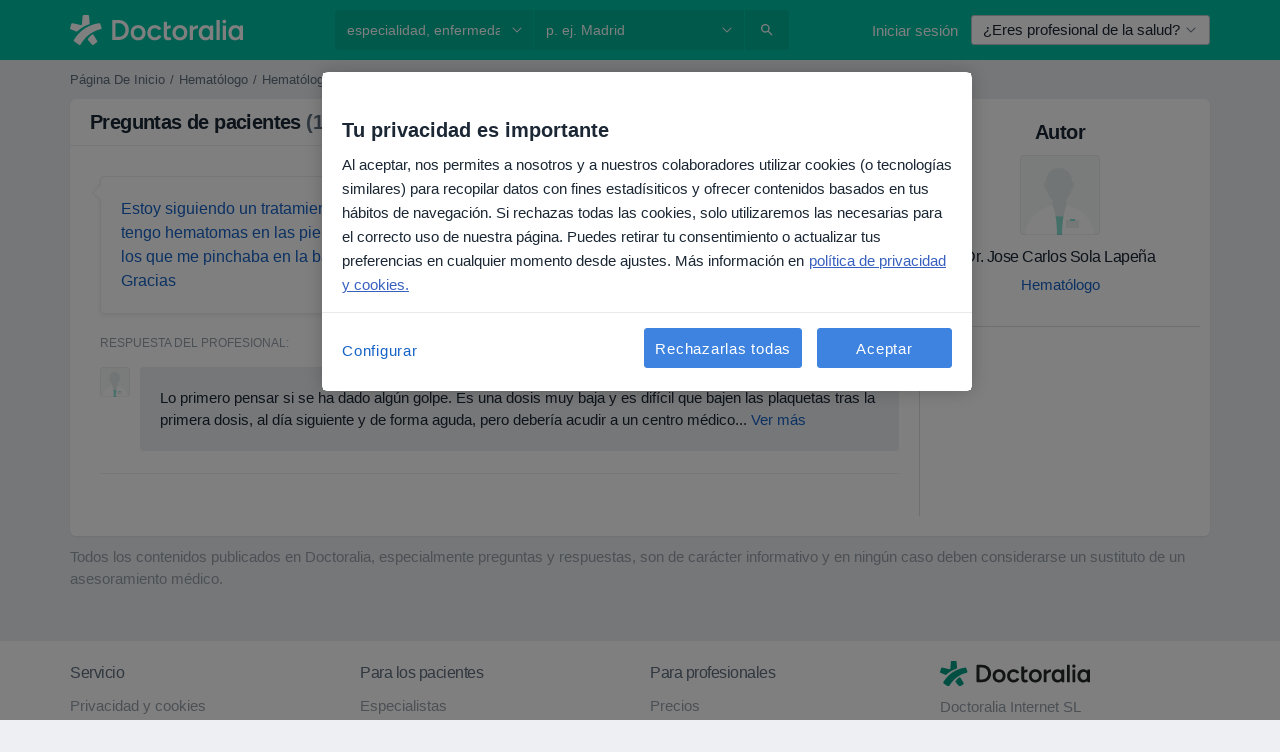

--- FILE ---
content_type: text/css; charset=utf-8
request_url: https://platform.docplanner.com/css/jade-default-e9d57c5e.css
body_size: 24511
content:
body.stop-scrolling{height:100%;overflow:hidden}.sweet-overlay{background-color:#000;background-color:rgba(0,0,0,.4);bottom:0;display:none;-ms-filter:"progid:DXImageTransform.Microsoft.Alpha(Opacity=40)";left:0;position:fixed;right:0;top:0;z-index:10000}.sweet-alert{background-color:#fff;border-radius:5px;display:none;font-family:Open Sans,Helvetica Neue,Helvetica,Arial,sans-serif;left:50%;margin-left:-256px;margin-top:-200px;overflow:hidden;padding:17px;position:fixed;text-align:center;top:50%;width:478px;z-index:99999}@media (max-width:540px){.sweet-alert{left:15px;margin-left:0;margin-right:0;right:15px;width:auto}}.sweet-alert h2{color:#575757;display:block;font-size:30px;font-weight:600;line-height:40px;margin:25px 0;text-transform:none}.sweet-alert h2,.sweet-alert p{padding:0;position:relative;text-align:center}.sweet-alert p{color:#797979;float:none;font-size:16px;font-weight:300;line-height:normal;margin:0;text-align:inherit}.sweet-alert fieldset{border:none;position:relative}.sweet-alert .sa-error-container{webkit-transition:padding .15s,max-height .15s;background-color:#f1f1f1;margin-left:-17px;margin-right:-17px;max-height:0;overflow:hidden;padding:0 10px;transition:padding .15s,max-height .15s}.sweet-alert .sa-error-container.show{webkit-transition:padding .2s,max-height .2s;max-height:100px;padding:10px 0;transition:padding .25s,max-height .25s}.sweet-alert .sa-error-container .icon{background-color:#ea7d7d;border-radius:50%;color:#fff;display:inline-block;height:24px;line-height:24px;margin-right:3px;text-align:center;width:24px}.sweet-alert .sa-error-container p{display:inline-block}.sweet-alert .sa-input-error{height:20px;opacity:0;position:absolute;right:26px;top:29px;transform:scale(.5);transform-origin:50% 50%;transition:all .1s;width:20px}.sweet-alert .sa-input-error:after,.sweet-alert .sa-input-error:before{background-color:#f06e57;border-radius:3px;content:"";height:6px;left:50%;margin-left:-9px;margin-top:-4px;position:absolute;top:50%;width:20px}.sweet-alert .sa-input-error:before{transform:rotate(-45deg)}.sweet-alert .sa-input-error:after{transform:rotate(45deg)}.sweet-alert .sa-input-error.show{opacity:1;transform:scale(1)}.sweet-alert input{border:1px solid #d7d7d7;border-radius:3px;box-shadow:inset 0 1px 1px rgba(0,0,0,.06);box-sizing:border-box;display:none;font-size:18px;height:43px;margin-bottom:17px;margin-top:10px;padding:0 12px;transition:all .3s;width:100%}.sweet-alert input:focus{border:1px solid #b4dbed;box-shadow:0 0 3px #c4e6f5;outline:none}.sweet-alert input:focus::-moz-placeholder{opacity:.5;-moz-transition:opacity .3s ease .03s;transition:opacity .3s ease .03s}.sweet-alert input:focus:-ms-input-placeholder{opacity:.5;-ms-transition:opacity .3s ease .03s;transition:opacity .3s ease .03s}.sweet-alert input:focus::-webkit-input-placeholder{opacity:.5;-webkit-transition:opacity .3s ease .03s;transition:opacity .3s ease .03s}.sweet-alert input::-moz-placeholder{color:#bdbdbd}.sweet-alert input:-ms-input-placeholder{color:#bdbdbd}.sweet-alert input::-webkit-input-placeholder{color:#bdbdbd}.sweet-alert.show-input input{display:block}.sweet-alert .sa-confirm-button-container{display:inline-block;position:relative}.sweet-alert .la-ball-fall{left:50%;margin-left:-27px;margin-top:4px;opacity:0;position:absolute;top:50%;visibility:hidden}.sweet-alert button{background-color:#8cd4f5;border:none;border-radius:5px;box-shadow:none;color:#fff;cursor:pointer;font-size:17px;font-weight:500;margin:26px 5px 0;padding:10px 32px}.sweet-alert button:focus{box-shadow:0 0 2px rgba(128,179,235,.5),inset 0 0 0 1px rgba(0,0,0,.05);outline:none}.sweet-alert button:hover{background-color:#7ecff4}.sweet-alert button:active{background-color:#5dc2f1}.sweet-alert button.cancel{background-color:#c1c1c1}.sweet-alert button.cancel:hover{background-color:#b9b9b9}.sweet-alert button.cancel:active{background-color:#a8a8a8}.sweet-alert button.cancel:focus{box-shadow:0 0 2px rgba(197,205,211,.8),inset 0 0 0 1px rgba(0,0,0,.047)!important}.sweet-alert button[disabled]{cursor:default;opacity:.6}.sweet-alert button.confirm[disabled]{color:transparent}.sweet-alert button.confirm[disabled]~.la-ball-fall{opacity:1;transition-delay:0s;visibility:visible}.sweet-alert button::-moz-focus-inner{border:0}.sweet-alert[data-has-cancel-button=false] button{box-shadow:none!important}.sweet-alert[data-has-confirm-button=false][data-has-cancel-button=false]{padding-bottom:40px}.sweet-alert .sa-icon{border:4px solid gray;border-radius:40px;border-radius:50%;box-sizing:content-box;height:80px;margin:20px auto;padding:0;position:relative;width:80px}.sweet-alert .sa-icon.sa-error{border-color:#f27474}.sweet-alert .sa-icon.sa-error .sa-x-mark{display:block;position:relative}.sweet-alert .sa-icon.sa-error .sa-line{background-color:#f27474;border-radius:2px;display:block;height:5px;position:absolute;top:37px;width:47px}.sweet-alert .sa-icon.sa-error .sa-line.sa-left{left:17px;transform:rotate(45deg)}.sweet-alert .sa-icon.sa-error .sa-line.sa-right{right:16px;transform:rotate(-45deg)}.sweet-alert .sa-icon.sa-warning{border-color:#f8bb86}.sweet-alert .sa-icon.sa-warning .sa-body{background-color:#f8bb86;border-radius:2px;height:47px;left:50%;margin-left:-2px;position:absolute;top:10px;width:5px}.sweet-alert .sa-icon.sa-warning .sa-dot{background-color:#f8bb86;border-radius:50%;bottom:10px;height:7px;left:50%;margin-left:-3px;position:absolute;width:7px}.sweet-alert .sa-icon.sa-info{border-color:#c9dae1}.sweet-alert .sa-icon.sa-info:before{background-color:#c9dae1;border-radius:2px;bottom:17px;content:"";height:29px;left:50%;margin-left:-2px;position:absolute;width:5px}.sweet-alert .sa-icon.sa-info:after{background-color:#c9dae1;border-radius:50%;content:"";height:7px;margin-left:-3px;position:absolute;top:19px;width:7px}.sweet-alert .sa-icon.sa-success{border-color:#a5dc86}.sweet-alert .sa-icon.sa-success:after,.sweet-alert .sa-icon.sa-success:before{background:#fff;border-radius:40px;border-radius:50%;content:"";height:120px;position:absolute;transform:rotate(45deg);width:60px}.sweet-alert .sa-icon.sa-success:before{border-radius:120px 0 0 120px;left:-33px;top:-7px;transform:rotate(-45deg);transform-origin:60px 60px}.sweet-alert .sa-icon.sa-success:after{border-radius:0 120px 120px 0;left:30px;top:-11px;transform:rotate(-45deg);transform-origin:0 60px}.sweet-alert .sa-icon.sa-success .sa-placeholder{border:4px solid hsla(98,55%,69%,.2);border-radius:40px;border-radius:50%;box-sizing:content-box;height:80px;left:-4px;position:absolute;top:-4px;width:80px;z-index:2}.sweet-alert .sa-icon.sa-success .sa-fix{background-color:#fff;height:90px;left:28px;position:absolute;top:8px;transform:rotate(-45deg);width:5px;z-index:1}.sweet-alert .sa-icon.sa-success .sa-line{background-color:#a5dc86;border-radius:2px;display:block;height:5px;position:absolute;z-index:2}.sweet-alert .sa-icon.sa-success .sa-line.sa-tip{left:14px;top:46px;transform:rotate(45deg);width:25px}.sweet-alert .sa-icon.sa-success .sa-line.sa-long{right:8px;top:38px;transform:rotate(-45deg);width:47px}.sweet-alert .sa-icon.sa-custom{background-position:50%;background-repeat:no-repeat;background-size:contain;border:none;border-radius:0}@keyframes showSweetAlert{0%{transform:scale(.7);-webkit-transform:scale(.7)}45%{transform:scale(1.05);-webkit-transform:scale(1.05)}80%{transform:scale(.95);-webkit-transform:scale(.95)}to{transform:scale(1);-webkit-transform:scale(1)}}@keyframes hideSweetAlert{0%{transform:scale(1);-webkit-transform:scale(1)}to{transform:scale(.5);-webkit-transform:scale(.5)}}@keyframes slideFromTop{0%{top:0}to{top:50%}}@keyframes slideToTop{0%{top:50%}to{top:0}}@keyframes slideFromBottom{0%{top:70%}to{top:50%}}@keyframes slideToBottom{0%{top:50%}to{top:70%}}.showSweetAlert[data-animation=pop]{animation:showSweetAlert .3s}.showSweetAlert[data-animation=none]{animation:none}.showSweetAlert[data-animation=slide-from-top]{animation:slideFromTop .3s}.showSweetAlert[data-animation=slide-from-bottom]{animation:slideFromBottom .3s}.hideSweetAlert[data-animation=pop]{animation:hideSweetAlert .2s}.hideSweetAlert[data-animation=none]{animation:none}.hideSweetAlert[data-animation=slide-from-top]{animation:slideToTop .4s}.hideSweetAlert[data-animation=slide-from-bottom]{animation:slideToBottom .3s}@keyframes animateSuccessTip{0%{left:1px;top:19px;width:0}54%{left:1px;top:19px;width:0}70%{left:-8px;top:37px;width:50px}84%{left:21px;top:48px;width:17px}to{left:14px;top:45px;width:25px}}@keyframes animateSuccessLong{0%{right:46px;top:54px;width:0}65%{right:46px;top:54px;width:0}84%{right:0;top:35px;width:55px}to{right:8px;top:38px;width:47px}}@keyframes rotatePlaceholder{0%{transform:rotate(-45deg);-webkit-transform:rotate(-45deg)}5%{transform:rotate(-45deg);-webkit-transform:rotate(-45deg)}12%{transform:rotate(-405deg);-webkit-transform:rotate(-405deg)}to{transform:rotate(-405deg);-webkit-transform:rotate(-405deg)}}.animateSuccessTip{animation:animateSuccessTip .75s}.animateSuccessLong{animation:animateSuccessLong .75s}.sa-icon.sa-success.animate:after{animation:rotatePlaceholder 4.25s ease-in}@keyframes animateErrorIcon{0%{opacity:0;transform:rotateX(100deg);-webkit-transform:rotateX(100deg)}to{opacity:1;transform:rotateX(0deg);-webkit-transform:rotateX(0deg)}}.animateErrorIcon{animation:animateErrorIcon .5s}@keyframes animateXMark{0%{margin-top:26px;opacity:0;transform:scale(.4);-webkit-transform:scale(.4)}50%{margin-top:26px;opacity:0;transform:scale(.4);-webkit-transform:scale(.4)}80%{margin-top:-6px;transform:scale(1.15);-webkit-transform:scale(1.15)}to{margin-top:0;opacity:1;transform:scale(1);-webkit-transform:scale(1)}}.animateXMark{animation:animateXMark .5s}@keyframes pulseWarning{0%{border-color:#f8d486}to{border-color:#f8bb86}}.pulseWarning{animation:pulseWarning .75s infinite alternate}@keyframes pulseWarningIns{0%{background-color:#f8d486}to{background-color:#f8bb86}}.pulseWarningIns{animation:pulseWarningIns .75s infinite alternate}@keyframes rotate-loading{0%{transform:rotate(0deg)}to{transform:rotate(1turn)}}.selectboxit-container{display:inline-block;position:relative;vertical-align:top}.selectboxit-container *{-webkit-touch-callout:none;font:14px Helvetica,Arial;outline:none;-webkit-user-select:none;-moz-user-select:-moz-none;-o-user-select:none;user-select:none;white-space:nowrap}.selectboxit-container .selectboxit{border-radius:3px;border-style:solid;border-width:1px;cursor:pointer;display:block;margin:0;overflow:hidden;padding:0;position:relative;width:100%}.selectboxit-container .selectboxit:focus{outline:0}.selectboxit-container .selectboxit .selectboxit-option-icon-container{margin-left:5px}.selectboxit-container .selectboxit .selectboxit-arrow-container{position:absolute;right:0;width:30px}.selectboxit-container .selectboxit .selectboxit-arrow-container .selectboxit-arrow{left:0;margin:0 auto;position:absolute;right:0;top:45%}.selectboxit-container .selectboxit .selectboxit-arrow-container .selectboxit-arrow.ui-icon{top:30%}.selectboxit-container .selectboxit-options{border-radius:3px;box-shadow:none;box-sizing:border-box;cursor:pointer;display:none;list-style:none;margin:0;min-width:100%;overflow-x:hidden;overflow-y:auto;padding:0;position:absolute;text-align:left;*width:100%;z-index:9999999999999}.selectboxit-container .selectboxit-options .selectboxit-option-anchor{padding:0 2px}.selectboxit-container .selectboxit-options .selectboxit-option-anchor:hover{text-decoration:none}.selectboxit-container .selectboxit-optgroup-header,.selectboxit-container .selectboxit-option{list-style-type:none;margin:0;text-indent:5px}.selectboxit-container .selectboxit-optgroup-header.separator,.selectboxit-container .selectboxit-option.separator{border-top:1px solid #d0d0d0}.selectboxit-container .selectboxit-options a,.selectboxit-container span{display:block;height:34px;line-height:34px}.selectboxit-container .selectboxit-options .selectboxit-disabled,.selectboxit-container .selectboxit.selectboxit-disabled{box-shadow:none;cursor:default;filter:alpha(opacity=65);opacity:.65}.selectboxit-container .selectboxit-text{float:left;font-weight:700;overflow:hidden;text-indent:5px;text-overflow:ellipsis}.selectboxit-container .selectboxit-option-icon{margin:0;padding:0;vertical-align:middle}.selectboxit-container .selectboxit-option-first{border-top-left-radius:3px;border-top-right-radius:3px}.selectboxit-container .selectboxit-optgroup-header+.selectboxit-option-first{border-top-left-radius:0;border-top-right-radius:0}.selectboxit-container .selectboxit-option-last{border-bottom-left-radius:3px;border-bottom-right-radius:3px}.selectboxit-container .selectboxit-optgroup-header{font-weight:700}.selectboxit-container .selectboxit-optgroup-header :hover{cursor:default}.selectboxit-container .selectboxit-option-icon-container{float:left}.selectboxit-container .selectboxit-option-icon-url{background-position:50%;background-repeat:no-repeat;background-size:18px 18px;float:left;height:100%;width:18px}.selectboxit-container .selectboxit-rendering{zoom:1!important;display:inline-block!important;*display:inline!important;left:-9999px!important;position:absolute!important;top:-9999px!important;visibility:visible!important}.selectboxit-container .jqueryui .ui-icon{background-color:inherit}.selectboxit-container .jqueryui .ui-icon-triangle-1-s{background-position:-64px -16px}.selectboxit-btn{background-color:#fff;border-color:#e0e4e4;color:#333}.selectboxit-default-arrow{border-left:4px solid transparent;border-right:4px solid transparent;border-top:4px solid #000;height:0;width:0}.selectboxit-list{background-color:#fff;border:1px solid rgba(0,0,0,.2);box-shadow:0 5px 10px rgba(0,0,0,.2)}.selectboxit-list .selectboxit-option-anchor{color:#333}.selectboxit-list>.selectboxit-focus>.selectboxit-option-anchor{background-color:#439bd4;color:#fff}.selectboxit-list>.selectboxit-disabled>.selectboxit-option-anchor{color:#999}.selectboxit-container .selectboxit-text{font-weight:400}.selectboxit-container .selectboxit-options .selectboxit-disabled,.selectboxit-container .selectboxit.selectboxit-disabled{opacity:.35}.selectboxit-container .custom-select{padding-right:26px}.selectboxit-container .custom-select .selectboxit-arrow-container{display:none}.selectboxit-container .custom-select .selectboxit-text{width:calc(100% - 26px)!important}.custom-select.w-100~.selectboxit-container{width:100%}.ui-timepicker-wrapper{background:#fff;border:1px solid #ddd;box-shadow:0 5px 10px rgba(0,0,0,.2);height:150px;margin:0;outline:none;overflow-y:auto;width:6.5em;z-index:10001}.ui-timepicker-wrapper.ui-timepicker-with-duration{width:13em}.ui-timepicker-wrapper.ui-timepicker-with-duration.ui-timepicker-step-30,.ui-timepicker-wrapper.ui-timepicker-with-duration.ui-timepicker-step-60{width:11em}.ui-timepicker-list{list-style:none;margin:0;padding:0}.ui-timepicker-duration{color:#888;margin-left:5px}.ui-timepicker-list:hover .ui-timepicker-duration{color:#888}.ui-timepicker-list li{color:#000;cursor:pointer;list-style:none;margin:0;padding:3px 0 3px 5px;white-space:nowrap}.ui-timepicker-list:hover .ui-timepicker-selected{background:#fff;color:#000}.ui-timepicker-list .ui-timepicker-selected:hover,.ui-timepicker-list li:hover,li.ui-timepicker-selected{background:#1980ec;color:#fff}.ui-timepicker-list li:hover .ui-timepicker-duration,li.ui-timepicker-selected .ui-timepicker-duration{color:#ccc}.ui-timepicker-list li.ui-timepicker-disabled,.ui-timepicker-list li.ui-timepicker-disabled:hover,.ui-timepicker-list li.ui-timepicker-selected.ui-timepicker-disabled{color:#888;cursor:default}.ui-timepicker-list li.ui-timepicker-disabled:hover,.ui-timepicker-list li.ui-timepicker-selected.ui-timepicker-disabled{background:#f2f2f2}.ui-helper-hidden{display:none}.ui-helper-hidden-accessible{clip:rect(1px 1px 1px 1px);clip:rect(1px,1px,1px,1px);position:absolute!important}.ui-helper-reset{border:0;font-size:100%;line-height:1.3;list-style:none;margin:0;outline:0;padding:0;text-decoration:none}.ui-helper-clearfix:after,.ui-helper-clearfix:before{content:"";display:table}.ui-helper-clearfix:after{clear:both}.ui-helper-clearfix{zoom:1}.ui-helper-zfix{filter:Alpha(Opacity=0);height:100%;left:0;opacity:0;position:absolute;top:0;width:100%}.ui-state-disabled{cursor:default!important}.ui-icon{background-repeat:no-repeat;display:block;overflow:hidden;text-indent:-99999px}.ui-widget-overlay{height:100%;left:0;position:absolute;top:0;width:100%}.ui-widget{font-family:Helvetica Neue,Helvetica,Arial;font-size:1.1em}.ui-widget .ui-widget{font-size:1em}.ui-widget button,.ui-widget input,.ui-widget select,.ui-widget textarea{font-family:Verdana,Arial,sans-serif;font-size:1em}.ui-widget-content{background:#fff url('//platform.docplanner.com/img/general/libraries/jquery-ui/ui-bg_flat_75_ffffff_40x100.png') 50% 50% repeat-x;border:1px solid #e0e0e0;color:#222}.ui-widget-content a{color:#222}.ui-widget-header{background:#f0f0f0 url('//platform.docplanner.com/img/general/libraries/jquery-ui/ui-bg_highlight-soft_75_f0f0f0_1x100.png') 50% 50% repeat-x;border:1px solid #fff;color:#222;font-weight:700}.ui-widget-header a{color:#222}.ui-state-default,.ui-widget-content .ui-state-default,.ui-widget-header .ui-state-default{background:#fff url('//platform.docplanner.com/img/general/libraries/jquery-ui/ui-bg_flat_75_ffffff_40x100.png') 50% 50% repeat-x;border:1px solid #fff;color:#555;font-weight:400}.ui-state-default a,.ui-state-default a:link,.ui-state-default a:visited{color:#555;text-decoration:none}.ui-state-focus,.ui-state-hover,.ui-widget-content .ui-state-focus,.ui-widget-content .ui-state-hover,.ui-widget-header .ui-state-focus,.ui-widget-header .ui-state-hover{background:#dadada url('//platform.docplanner.com/img/general/libraries/jquery-ui/ui-bg_flat_75_dadada_40x100.png') 50% 50% repeat-x;border:1px solid #999;color:#212121;font-weight:400}.ui-state-hover a,.ui-state-hover a:hover{color:#212121;text-decoration:none}.ui-state-active,.ui-widget-content .ui-state-active,.ui-widget-header .ui-state-active{background:#fff url('//platform.docplanner.com/img/general/libraries/jquery-ui/ui-bg_glass_65_ffffff_1x400.png') 50% 50% repeat-x;border:1px solid #aaa;color:#212121;font-weight:400}.ui-state-active a,.ui-state-active a:link,.ui-state-active a:visited{color:#212121;text-decoration:none}.ui-widget :active{outline:none}.ui-state-highlight,.ui-widget-content .ui-state-highlight,.ui-widget-header .ui-state-highlight{background:#dedede url('//platform.docplanner.com/img/general/libraries/jquery-ui/ui-bg_flat_55_dedede_40x100.png') 50% 50% repeat-x;border:1px solid #e0e0e0;color:#363636}.ui-state-highlight a,.ui-widget-content .ui-state-highlight a,.ui-widget-header .ui-state-highlight a{color:#363636}.ui-state-error,.ui-widget-content .ui-state-error,.ui-widget-header .ui-state-error{background:#fef1ec url('//platform.docplanner.com/img/general/libraries/jquery-ui/ui-bg_inset-soft_95_fef1ec_1x100.png') 50% bottom repeat-x;border:1px solid #cd0a0a;color:#cd0a0a}.ui-state-error a,.ui-state-error-text,.ui-widget-content .ui-state-error a,.ui-widget-content .ui-state-error-text,.ui-widget-header .ui-state-error a,.ui-widget-header .ui-state-error-text{color:#cd0a0a}.ui-priority-primary,.ui-widget-content .ui-priority-primary,.ui-widget-header .ui-priority-primary{font-weight:700}.ui-priority-secondary,.ui-widget-content .ui-priority-secondary,.ui-widget-header .ui-priority-secondary{filter:Alpha(Opacity=70);font-weight:400;opacity:.7}.ui-state-disabled,.ui-widget-content .ui-state-disabled,.ui-widget-header .ui-state-disabled{background-image:none;filter:Alpha(Opacity=35);opacity:.35}.ui-icon{height:16px;width:16px}.ui-icon,.ui-widget-content .ui-icon,.ui-widget-header .ui-icon{background-image:url('//platform.docplanner.com/img/general/libraries/jquery-ui/ui-icons_222222_256x240.png')}.ui-state-default .ui-icon{background-image:url('//platform.docplanner.com/img/general/libraries/jquery-ui/ui-icons_888888_256x240.png')}.ui-state-active .ui-icon,.ui-state-focus .ui-icon,.ui-state-hover .ui-icon{background-image:url('//platform.docplanner.com/img/general/libraries/jquery-ui/ui-icons_454545_256x240.png')}.ui-state-highlight .ui-icon{background-image:url('//platform.docplanner.com/img/general/libraries/jquery-ui/ui-icons_2e83ff_256x240.png')}.ui-state-error .ui-icon,.ui-state-error-text .ui-icon{background-image:url('//platform.docplanner.com/img/general/libraries/jquery-ui/ui-icons_cd0a0a_256x240.png')}.ui-icon-carat-1-n{background-position:0 0}.ui-icon-carat-1-ne{background-position:-16px 0}.ui-icon-carat-1-e{background-position:-32px 0}.ui-icon-carat-1-se{background-position:-48px 0}.ui-icon-carat-1-s{background-position:-64px 0}.ui-icon-carat-1-sw{background-position:-80px 0}.ui-icon-carat-1-w{background-position:-96px 0}.ui-icon-carat-1-nw{background-position:-112px 0}.ui-icon-carat-2-n-s{background-position:-128px 0}.ui-icon-carat-2-e-w{background-position:-144px 0}.ui-icon-triangle-1-n{background-position:0 -16px}.ui-icon-triangle-1-ne{background-position:-16px -16px}.ui-icon-triangle-1-e{background-position:-32px -16px}.ui-icon-triangle-1-se{background-position:-48px -16px}.ui-icon-triangle-1-s{background-position:-64px -16px}.ui-icon-triangle-1-sw{background-position:-80px -16px}.ui-icon-triangle-1-w{background-position:-96px -16px}.ui-icon-triangle-1-nw{background-position:-112px -16px}.ui-icon-triangle-2-n-s{background-position:-128px -16px}.ui-icon-triangle-2-e-w{background-position:-144px -16px}.ui-icon-arrow-1-n{background-position:0 -32px}.ui-icon-arrow-1-ne{background-position:-16px -32px}.ui-icon-arrow-1-e{background-position:-32px -32px}.ui-icon-arrow-1-se{background-position:-48px -32px}.ui-icon-arrow-1-s{background-position:-64px -32px}.ui-icon-arrow-1-sw{background-position:-80px -32px}.ui-icon-arrow-1-w{background-position:-96px -32px}.ui-icon-arrow-1-nw{background-position:-112px -32px}.ui-icon-arrow-2-n-s{background-position:-128px -32px}.ui-icon-arrow-2-ne-sw{background-position:-144px -32px}.ui-icon-arrow-2-e-w{background-position:-160px -32px}.ui-icon-arrow-2-se-nw{background-position:-176px -32px}.ui-icon-arrowstop-1-n{background-position:-192px -32px}.ui-icon-arrowstop-1-e{background-position:-208px -32px}.ui-icon-arrowstop-1-s{background-position:-224px -32px}.ui-icon-arrowstop-1-w{background-position:-240px -32px}.ui-icon-arrowthick-1-n{background-position:0 -48px}.ui-icon-arrowthick-1-ne{background-position:-16px -48px}.ui-icon-arrowthick-1-e{background-position:-32px -48px}.ui-icon-arrowthick-1-se{background-position:-48px -48px}.ui-icon-arrowthick-1-s{background-position:-64px -48px}.ui-icon-arrowthick-1-sw{background-position:-80px -48px}.ui-icon-arrowthick-1-w{background-position:-96px -48px}.ui-icon-arrowthick-1-nw{background-position:-112px -48px}.ui-icon-arrowthick-2-n-s{background-position:-128px -48px}.ui-icon-arrowthick-2-ne-sw{background-position:-144px -48px}.ui-icon-arrowthick-2-e-w{background-position:-160px -48px}.ui-icon-arrowthick-2-se-nw{background-position:-176px -48px}.ui-icon-arrowthickstop-1-n{background-position:-192px -48px}.ui-icon-arrowthickstop-1-e{background-position:-208px -48px}.ui-icon-arrowthickstop-1-s{background-position:-224px -48px}.ui-icon-arrowthickstop-1-w{background-position:-240px -48px}.ui-icon-arrowreturnthick-1-w{background-position:0 -64px}.ui-icon-arrowreturnthick-1-n{background-position:-16px -64px}.ui-icon-arrowreturnthick-1-e{background-position:-32px -64px}.ui-icon-arrowreturnthick-1-s{background-position:-48px -64px}.ui-icon-arrowreturn-1-w{background-position:-64px -64px}.ui-icon-arrowreturn-1-n{background-position:-80px -64px}.ui-icon-arrowreturn-1-e{background-position:-96px -64px}.ui-icon-arrowreturn-1-s{background-position:-112px -64px}.ui-icon-arrowrefresh-1-w{background-position:-128px -64px}.ui-icon-arrowrefresh-1-n{background-position:-144px -64px}.ui-icon-arrowrefresh-1-e{background-position:-160px -64px}.ui-icon-arrowrefresh-1-s{background-position:-176px -64px}.ui-icon-arrow-4{background-position:0 -80px}.ui-icon-arrow-4-diag{background-position:-16px -80px}.ui-icon-extlink{background-position:-32px -80px}.ui-icon-newwin{background-position:-48px -80px}.ui-icon-refresh{background-position:-64px -80px}.ui-icon-shuffle{background-position:-80px -80px}.ui-icon-transfer-e-w{background-position:-96px -80px}.ui-icon-transferthick-e-w{background-position:-112px -80px}.ui-icon-folder-collapsed{background-position:0 -96px}.ui-icon-folder-open{background-position:-16px -96px}.ui-icon-document{background-position:-32px -96px}.ui-icon-document-b{background-position:-48px -96px}.ui-icon-note{background-position:-64px -96px}.ui-icon-mail-closed{background-position:-80px -96px}.ui-icon-mail-open{background-position:-96px -96px}.ui-icon-suitcase{background-position:-112px -96px}.ui-icon-comment{background-position:-128px -96px}.ui-icon-person{background-position:-144px -96px}.ui-icon-print{background-position:-160px -96px}.ui-icon-trash{background-position:-176px -96px}.ui-icon-locked{background-position:-192px -96px}.ui-icon-unlocked{background-position:-208px -96px}.ui-icon-bookmark{background-position:-224px -96px}.ui-icon-tag{background-position:-240px -96px}.ui-icon-home{background-position:0 -112px}.ui-icon-flag{background-position:-16px -112px}.ui-icon-calendar{background-position:-32px -112px}.ui-icon-cart{background-position:-48px -112px}.ui-icon-pencil{background-position:-64px -112px}.ui-icon-clock{background-position:-80px -112px}.ui-icon-disk{background-position:-96px -112px}.ui-icon-calculator{background-position:-112px -112px}.ui-icon-zoomin{background-position:-128px -112px}.ui-icon-zoomout{background-position:-144px -112px}.ui-icon-search{background-position:-160px -112px}.ui-icon-wrench{background-position:-176px -112px}.ui-icon-gear{background-position:-192px -112px}.ui-icon-heart{background-position:-208px -112px}.ui-icon-star{background-position:-224px -112px}.ui-icon-link{background-position:-240px -112px}.ui-icon-cancel{background-position:0 -128px}.ui-icon-plus{background-position:-16px -128px}.ui-icon-plusthick{background-position:-32px -128px}.ui-icon-minus{background-position:-48px -128px}.ui-icon-minusthick{background-position:-64px -128px}.ui-icon-close{background-position:-80px -128px}.ui-icon-closethick{background-position:-96px -128px}.ui-icon-key{background-position:-112px -128px}.ui-icon-lightbulb{background-position:-128px -128px}.ui-icon-scissors{background-position:-144px -128px}.ui-icon-clipboard{background-position:-160px -128px}.ui-icon-copy{background-position:-176px -128px}.ui-icon-contact{background-position:-192px -128px}.ui-icon-image{background-position:-208px -128px}.ui-icon-video{background-position:-224px -128px}.ui-icon-script{background-position:-240px -128px}.ui-icon-alert{background-position:0 -144px}.ui-icon-info{background-position:-16px -144px}.ui-icon-notice{background-position:-32px -144px}.ui-icon-help{background-position:-48px -144px}.ui-icon-check{background-position:-64px -144px}.ui-icon-bullet{background-position:-80px -144px}.ui-icon-radio-off{background-position:-96px -144px}.ui-icon-radio-on{background-position:-112px -144px}.ui-icon-pin-w{background-position:-128px -144px}.ui-icon-pin-s{background-position:-144px -144px}.ui-icon-play{background-position:0 -160px}.ui-icon-pause{background-position:-16px -160px}.ui-icon-seek-next{background-position:-32px -160px}.ui-icon-seek-prev{background-position:-48px -160px}.ui-icon-seek-end{background-position:-64px -160px}.ui-icon-seek-first,.ui-icon-seek-start{background-position:-80px -160px}.ui-icon-stop{background-position:-96px -160px}.ui-icon-eject{background-position:-112px -160px}.ui-icon-volume-off{background-position:-128px -160px}.ui-icon-volume-on{background-position:-144px -160px}.ui-icon-power{background-position:0 -176px}.ui-icon-signal-diag{background-position:-16px -176px}.ui-icon-signal{background-position:-32px -176px}.ui-icon-battery-0{background-position:-48px -176px}.ui-icon-battery-1{background-position:-64px -176px}.ui-icon-battery-2{background-position:-80px -176px}.ui-icon-battery-3{background-position:-96px -176px}.ui-icon-circle-plus{background-position:0 -192px}.ui-icon-circle-minus{background-position:-16px -192px}.ui-icon-circle-close{background-position:-32px -192px}.ui-icon-circle-triangle-e{background-position:-48px -192px}.ui-icon-circle-triangle-s{background-position:-64px -192px}.ui-icon-circle-triangle-w{background-position:-80px -192px}.ui-icon-circle-triangle-n{background-position:-96px -192px}.ui-icon-circle-arrow-e{background-position:-112px -192px}.ui-icon-circle-arrow-s{background-position:-128px -192px}.ui-icon-circle-arrow-w{background-position:-144px -192px}.ui-icon-circle-arrow-n{background-position:-160px -192px}.ui-icon-circle-zoomin{background-position:-176px -192px}.ui-icon-circle-zoomout{background-position:-192px -192px}.ui-icon-circle-check{background-position:-208px -192px}.ui-icon-circlesmall-plus{background-position:0 -208px}.ui-icon-circlesmall-minus{background-position:-16px -208px}.ui-icon-circlesmall-close{background-position:-32px -208px}.ui-icon-squaresmall-plus{background-position:-48px -208px}.ui-icon-squaresmall-minus{background-position:-64px -208px}.ui-icon-squaresmall-close{background-position:-80px -208px}.ui-icon-grip-dotted-vertical{background-position:0 -224px}.ui-icon-grip-dotted-horizontal{background-position:-16px -224px}.ui-icon-grip-solid-vertical{background-position:-32px -224px}.ui-icon-grip-solid-horizontal{background-position:-48px -224px}.ui-icon-gripsmall-diagonal-se{background-position:-64px -224px}.ui-icon-grip-diagonal-se{background-position:-80px -224px}.ui-corner-all,.ui-corner-left,.ui-corner-tl,.ui-corner-top{border-top-left-radius:2px}.ui-corner-all,.ui-corner-right,.ui-corner-top,.ui-corner-tr{border-top-right-radius:2px}.ui-corner-all,.ui-corner-bl,.ui-corner-bottom,.ui-corner-left{border-bottom-left-radius:2px}.ui-corner-all,.ui-corner-bottom,.ui-corner-br,.ui-corner-right{border-bottom-right-radius:2px}.ui-widget-overlay,.ui-widget-shadow{background:#aaa url('//platform.docplanner.com/img/general/libraries/jquery-ui/ui-bg_flat_0_aaaaaa_40x100.png') 50% 50% repeat-x;filter:Alpha(Opacity=30);opacity:.3}.ui-widget-shadow{border-radius:8px;margin:-8px 0 0 -8px;padding:8px}.ui-datepicker{display:none;padding:.2em .2em 0;width:17em;z-index:10000!important}.ui-datepicker .ui-datepicker-header{padding:.2em 0;position:relative}.ui-datepicker .ui-datepicker-next,.ui-datepicker .ui-datepicker-prev{height:1.8em;position:absolute;top:2px;width:1.8em}.ui-datepicker .ui-datepicker-next-hover,.ui-datepicker .ui-datepicker-prev-hover{top:1px}.ui-datepicker .ui-datepicker-prev{left:2px}.ui-datepicker .ui-datepicker-next{right:2px}.ui-datepicker .ui-datepicker-prev-hover{left:1px}.ui-datepicker .ui-datepicker-next-hover{right:1px}.ui-datepicker .ui-datepicker-next span,.ui-datepicker .ui-datepicker-prev span{display:block;left:50%;margin-left:-8px;margin-top:-8px;position:absolute;top:50%}.ui-datepicker .ui-datepicker-title{line-height:1.8em;margin:0 2.3em;text-align:center}.ui-datepicker .ui-datepicker-title select{font-size:1em;margin:1px 0}.ui-datepicker select.ui-datepicker-month-year{width:100%}.ui-datepicker select.ui-datepicker-month,.ui-datepicker select.ui-datepicker-year{width:49%}.ui-datepicker table{border-collapse:collapse;font-size:.9em;margin:0 0 .4em;width:100%}.ui-datepicker th{border:0;font-weight:700;padding:.7em .3em;text-align:center}.ui-datepicker td{border:0;padding:1px}.ui-datepicker td a,.ui-datepicker td span{display:block;padding:.2em;text-align:right;text-decoration:none}.ui-datepicker .ui-datepicker-buttonpane{background-image:none;border-bottom:0;border-left:0;border-right:0;margin:.7em 0 0;padding:0 .2em}.ui-datepicker .ui-datepicker-buttonpane button{cursor:pointer;float:right;margin:.5em .2em .4em;overflow:visible;padding:.2em .6em .3em;width:auto}.ui-datepicker .ui-datepicker-buttonpane button.ui-datepicker-current{float:left}.ui-datepicker.ui-datepicker-multi{width:auto}.ui-datepicker-multi .ui-datepicker-group{float:left}.ui-datepicker-multi .ui-datepicker-group table{margin:0 auto .4em;width:95%}.ui-datepicker-multi-2 .ui-datepicker-group{width:50%}.ui-datepicker-multi-3 .ui-datepicker-group{width:33.3%}.ui-datepicker-multi-4 .ui-datepicker-group{width:25%}.ui-datepicker-multi .ui-datepicker-group-last .ui-datepicker-header,.ui-datepicker-multi .ui-datepicker-group-middle .ui-datepicker-header{border-left-width:0}.ui-datepicker-multi .ui-datepicker-buttonpane{clear:left}.ui-datepicker-row-break{clear:both;font-size:0;width:100%}.ui-datepicker-rtl{direction:rtl}.ui-datepicker-rtl .ui-datepicker-prev{left:auto;right:2px}.ui-datepicker-rtl .ui-datepicker-next{left:2px;right:auto}.ui-datepicker-rtl .ui-datepicker-prev:hover{left:auto;right:1px}.ui-datepicker-rtl .ui-datepicker-next:hover{left:1px;right:auto}.ui-datepicker-rtl .ui-datepicker-buttonpane{clear:right}.ui-datepicker-rtl .ui-datepicker-buttonpane button{float:left}.ui-datepicker-rtl .ui-datepicker-buttonpane button.ui-datepicker-current,.ui-datepicker-rtl .ui-datepicker-group{float:right}.ui-datepicker-rtl .ui-datepicker-group-last .ui-datepicker-header,.ui-datepicker-rtl .ui-datepicker-group-middle .ui-datepicker-header{border-left-width:1px;border-right-width:0}.ui-datepicker-cover{display:none;display:block;filter:mask();height:200px;left:-4px;position:absolute;top:-4px;width:200px;z-index:-1}@keyframes shake{0%,to{transform:translateX(0)}10%,30%,50%,70%,90%{transform:translateX(-10px)}20%,40%,60%,80%{transform:translateX(10px)}}.ms-options-wrap,.ms-options-wrap *{box-sizing:border-box}.ms-options-wrap>button,.ms-options-wrap>button:focus{background-color:#fdfdfd;background-image:linear-gradient(90deg,#fdfdfd 0,#f8f8f8);background-repeat:repeat-x;border:1px solid #d9d9d9;border-radius:4px;box-shadow:none;color:#1b2734;font-size:13px;font-weight:400;margin-top:1px;outline:none;padding:5px 20px 5px 5px;position:relative;text-align:left;white-space:nowrap;width:100%}.ms-options-wrap>button:focus:hover,.ms-options-wrap>button:hover{background:#f1f1f1}.ms-options-wrap>button:after{border:6px solid transparent;border-top-color:#999;content:" ";height:0;margin-top:-3px;position:absolute;right:5px;top:50%;width:0}.ms-options-wrap>.ms-options{background:#fff;border:1px solid #aaa;left:0;margin-bottom:20px;margin-top:1px;position:absolute;width:100%;z-index:2000}.ms-options-wrap>.ms-options>.ms-search input{border:none;border-bottom:1px groove;outline:none;padding:4px 5px;width:100%}.ms-options-wrap>.ms-options .ms-selectall{display:inline-block;font-size:.9em;text-decoration:none;text-transform:lowercase}.ms-options-wrap>.ms-options .ms-selectall:hover{text-decoration:underline}.ms-options-wrap>.ms-options>.ms-selectall.global{margin:4px 5px}.ms-options-wrap>.ms-options>ul>li.optgroup{padding:5px}.ms-options-wrap>.ms-options>ul>li.optgroup+li.optgroup{border-top:1px solid #aaa}.ms-options-wrap>.ms-options>ul>li.optgroup .label{display:block;font-weight:700;padding:5px 0 0}.ms-options-wrap>.ms-options>ul label{display:inline-block;margin:1px 0;padding:4px;position:relative;width:100%}.ms-options-wrap>.ms-options>ul label:hover,.ms-options-wrap>.ms-options>ul li.selected label{background-color:#efefef}.ms-options-wrap>.ms-options>ul input[type=checkbox]{left:4px;margin-right:5px;position:absolute;top:7px}.addtocalendar var{display:none}.addtocalendar{background:transparent!important;display:inline-block;position:relative}.atcb-link:active~ul,.atcb-link:focus~ul,.atcb-list:hover{visibility:visible}.atcb-link{cursor:pointer}.atcb-list{border:1px solid #dcdfe3;border-radius:5px;left:0;padding:10px;position:absolute;top:110%;visibility:hidden;width:170px;z-index:900}.atcb-item,.atcb-list{background:#fff;list-style:none;margin:0}.atcb-item{float:none;text-align:left}.atcb-item-link{display:block;outline:none;text-decoration:none}.atcb-item.hover,.atcb-item:hover{cursor:pointer;outline:none;position:relative;text-decoration:none;z-index:900}.atc-style-blue.btn{border-radius:5px;padding:0}.atc-style-blue .atcb-link,.atc-style-blue .atcb-link:active,.atc-style-blue .atcb-link:focus,.atc-style-blue .atcb-link:hover{zoom:1;background:#1998d7;border-radius:4px;box-shadow:inset 0 0 40px rgba(0,0,0,.13);color:#fff;font-family:Verdana;font-size:14px;line-height:20px;margin:0;outline:none;padding:7px 25px;text-decoration:none;vertical-align:middle}.atc-style-blue .atcb-list{border:1px solid #bababa;border-radius:2px;box-shadow:0 0 5px #aaa;width:170px}.atc-style-blue .atcb-item,.atc-style-blue .atcb-list{background:#fff;color:#000}.atc-style-blue .atcb-item,.atc-style-blue .atcb-item-link{zoom:1;line-height:1.3em;vertical-align:middle}.atc-style-blue .atcb-item-link,.atc-style-blue .atcb-item-link:active,.atc-style-blue .atcb-item-link:focus,.atc-style-blue .atcb-item-link:hover{color:#000;font-family:Verdana;font-size:14px;outline:none;padding:5px 15px;text-decoration:none}.atc-style-blue .atcb-item-link:active,.atc-style-blue .atcb-item-link:focus,.atc-style-blue .atcb-item-link:hover{color:#fff}.atc-style-blue .atcb-item.hover,.atc-style-blue .atcb-item:hover{background:#4281f4}.avatar-style{display:block;position:relative}.avatar-style:before{box-shadow:inset 0 0 1px rgba(0,0,0,.25);content:"";display:block;left:0;position:absolute;top:0;z-index:10}.avatar-style img,.avatar-style:before{border-radius:4px;height:100%;width:100%}.avatar-style.no-border:before{box-shadow:none}html[region] .logo-zl{background-size:100% auto}html[region] .logo-zl.default{background-image:url('//platform.docplanner.com/img/en/logo/logo-default-en.svg?v=4')}html[region] .logo-zl.white{background-image:url('//platform.docplanner.com/img/en/logo/logo-white-en.svg?v=4')}html[region] .logo-zl.small{width:148px}html[region] .logo-zl.medium{width:218px}.dp-logo svg{display:block}.dp-logo.green svg path{fill:#00c3a5}.dp-logo.blue svg path{fill:#3d83df}.dp-logo.white svg path{fill:#fff}.dp-logo.dp-logo-general.small svg{width:150px}.dp-logo.dp-logo-general.medium svg{width:210px}.dp-logo.dp-logo-ar.small svg{width:150px}.dp-logo.dp-logo-ar.medium svg{width:210px}.dp-logo.dp-logo-br.small svg{width:150px}.dp-logo.dp-logo-br.medium svg{width:210px}.dp-logo.dp-logo-cl.small svg{width:150px}.dp-logo.dp-logo-cl.medium svg{width:210px}.dp-logo.dp-logo-co.small svg{width:150px}.dp-logo.dp-logo-co.medium svg{width:210px}.dp-logo.dp-logo-es.small svg{width:150px}.dp-logo.dp-logo-es.medium svg{width:210px}.dp-logo.dp-logo-cz.small svg{width:167px}.dp-logo.dp-logo-cz.medium svg{width:234px}.dp-logo.dp-logo-it.small svg{width:150px}.dp-logo.dp-logo-it.medium svg{width:210px}.dp-logo.dp-logo-mx.small svg{width:150px}.dp-logo.dp-logo-mx.medium svg{width:210px}.dp-logo.dp-logo-pe.small svg{width:150px}.dp-logo.dp-logo-pe.medium svg{width:210px}.dp-logo.dp-logo-pl.small svg{width:170px}.dp-logo.dp-logo-pl.medium svg{width:242px}.dp-logo.dp-logo-pt.small svg{width:150px}.dp-logo.dp-logo-pt.medium svg{width:210px}.dp-logo.dp-logo-tr.small svg{width:191px}.dp-logo.dp-logo-tr.medium svg{width:270px}.dp-logo.dp-logo-de.small svg{width:110px}.dp-logo.dp-logo-de.medium svg{width:170px}html[region=general] .logo-zl.default{background-image:url('//platform.docplanner.com/img/general/logo/logo-default-general.svg?v=8')}html[region=general] .logo-zl.white{background-image:url('//platform.docplanner.com/img/general/logo/logo-white-general.svg?v=8')}html[region=general] .logo-zl.small{width:150px}html[region=general] .logo-zl.medium{width:210px}html[region=ar] .logo-zl.default{background-image:url('//platform.docplanner.com/img/ar/logo/logo-default-ar.svg?v=8')}html[region=ar] .logo-zl.white{background-image:url('//platform.docplanner.com/img/ar/logo/logo-white-ar.svg?v=8')}html[region=ar] .logo-zl.small{width:150px}html[region=ar] .logo-zl.medium{width:210px}html[region=br] .logo-zl.default{background-image:url('//platform.docplanner.com/img/br/logo/logo-default-br.svg?v=8')}html[region=br] .logo-zl.white{background-image:url('//platform.docplanner.com/img/br/logo/logo-white-br.svg?v=8')}html[region=br] .logo-zl.small{width:150px}html[region=br] .logo-zl.medium{width:210px}html[region=cl] .logo-zl.default{background-image:url('//platform.docplanner.com/img/cl/logo/logo-default-cl.svg?v=8')}html[region=cl] .logo-zl.white{background-image:url('//platform.docplanner.com/img/cl/logo/logo-white-cl.svg?v=8')}html[region=cl] .logo-zl.small{width:150px}html[region=cl] .logo-zl.medium{width:210px}html[region=co] .logo-zl.default{background-image:url('//platform.docplanner.com/img/co/logo/logo-default-co.svg?v=8')}html[region=co] .logo-zl.white{background-image:url('//platform.docplanner.com/img/co/logo/logo-white-co.svg?v=8')}html[region=co] .logo-zl.small{width:150px}html[region=co] .logo-zl.medium{width:210px}html[region=es] .logo-zl.default{background-image:url('//platform.docplanner.com/img/es/logo/logo-default-es.svg?v=8')}html[region=es] .logo-zl.white{background-image:url('//platform.docplanner.com/img/es/logo/logo-white-es.svg?v=8')}html[region=es] .logo-zl.small{width:150px}html[region=es] .logo-zl.medium{width:210px}html[region=cz] .logo-zl.default{background-image:url('//platform.docplanner.com/img/cz/logo/logo-default-cz.svg?v=8')}html[region=cz] .logo-zl.white{background-image:url('//platform.docplanner.com/img/cz/logo/logo-white-cz.svg?v=8')}html[region=cz] .logo-zl.small{width:167px}html[region=cz] .logo-zl.medium{width:234px}html[region=it] .logo-zl.default{background-image:url('//platform.docplanner.com/img/it/logo/logo-default-it.svg?v=8')}html[region=it] .logo-zl.white{background-image:url('//platform.docplanner.com/img/it/logo/logo-white-it.svg?v=8')}html[region=it] .logo-zl.small{width:150px}html[region=it] .logo-zl.medium{width:210px}html[region=mx] .logo-zl.default{background-image:url('//platform.docplanner.com/img/mx/logo/logo-default-mx.svg?v=8')}html[region=mx] .logo-zl.white{background-image:url('//platform.docplanner.com/img/mx/logo/logo-white-mx.svg?v=8')}html[region=mx] .logo-zl.small{width:150px}html[region=mx] .logo-zl.medium{width:210px}html[region=pe] .logo-zl.default{background-image:url('//platform.docplanner.com/img/pe/logo/logo-default-pe.svg?v=8')}html[region=pe] .logo-zl.white{background-image:url('//platform.docplanner.com/img/pe/logo/logo-white-pe.svg?v=8')}html[region=pe] .logo-zl.small{width:150px}html[region=pe] .logo-zl.medium{width:210px}html[region=pl] .logo-zl.default{background-image:url('//platform.docplanner.com/img/pl/logo/logo-default-pl.svg?v=8')}html[region=pl] .logo-zl.white{background-image:url('//platform.docplanner.com/img/pl/logo/logo-white-pl.svg?v=8')}html[region=pl] .logo-zl.small{width:170px}html[region=pl] .logo-zl.medium{width:242px}html[region=pt] .logo-zl.default{background-image:url('//platform.docplanner.com/img/pt/logo/logo-default-pt.svg?v=8')}html[region=pt] .logo-zl.white{background-image:url('//platform.docplanner.com/img/pt/logo/logo-white-pt.svg?v=8')}html[region=pt] .logo-zl.small{width:150px}html[region=pt] .logo-zl.medium{width:210px}html[region=tr] .logo-zl.default{background-image:url('//platform.docplanner.com/img/tr/logo/logo-default-tr.svg?v=8')}html[region=tr] .logo-zl.white{background-image:url('//platform.docplanner.com/img/tr/logo/logo-white-tr.svg?v=8')}html[region=tr] .logo-zl.small{width:191px}html[region=tr] .logo-zl.medium{width:270px}html[region=de] .logo-zl.default{background-image:url('//platform.docplanner.com/img/de/logo/logo-default-de.svg?v=8')}html[region=de] .logo-zl.white{background-image:url('//platform.docplanner.com/img/de/logo/logo-white-de.svg?v=8')}html[region=de] .logo-zl.small{width:110px}html[region=de] .logo-zl.medium{width:170px}.visit-hour-link{color:#1662c6;font-weight:700;text-decoration:underline}.visit-hour-link:focus,.visit-hour-link:hover{color:#196ddd;outline:none}.visit-hour-link:active{outline:none}.visit-hour-link.btn-hover:hover{background:#3d83df;border-radius:4px;color:#fff;cursor:pointer;text-align:center;text-decoration:none}body{background:#edeff2}@media(width >= 1010px)and (width <= 1040px){body{overflow-x:hidden!important}}[placeholder]::-webkit-input-placeholder{color:#98a1ab}[placeholder]:-moz-placeholder,[placeholder]::-moz-placeholder{color:#98a1ab}[placeholder]:-moz-placeholder-shown{color:#98a1ab}[placeholder]:placeholder-shown{color:#98a1ab}[placeholder]:focus::-webkit-input-placeholder{color:#dcdfe3}[placeholder]:focus:-moz-placeholder,[placeholder]:focus::-moz-placeholder{color:#dcdfe3}[placeholder]:focus:-moz-placeholder-shown{color:#dcdfe3}[placeholder]:focus:placeholder-shown{color:#dcdfe3}main[role=main]{padding-bottom:10px}main[role=main].no-breadcrumbs{padding-top:20px}main[role=main].mf-page{padding-left:0;padding-right:0;padding-top:.6667rem}body:has(div.impersonate-bar) .mf-page{padding-bottom:55px}body:has(div.mf-page,main.mf-page){background-color:#f7f8f8!important}.text-error{color:#e74c3c}img[data-src]{background:#f7f9fa;text-indent:-9999vh}img.lazyload:not([src]){visibility:hidden}#search .form-control{border-radius:0;border-width:0;color:#1b2734;font-weight:400;height:40px;padding-right:33px;position:static}#search .form-control[name=q]{border-radius:4px 0 0 4px}#search .icon-trigger{cursor:pointer;height:100%;position:absolute;right:0;width:33px}#search .icon-trigger>svg{height:12px;position:absolute;right:50%;top:50%;transform:translateY(-50%) translateX(50%);width:12px}#search .specialists-col{padding-right:2px}#search .city-col{padding:0 2px}#search .button-col{padding-left:2px}#search .autocomplete-results-container{margin:0 -1px;position:relative}@media(min-width:768px){#search .search-button{border-color:transparent}}@media(max-width:767.98px){#search .button-col,#search .city-col,#search .specialists-col{padding:0 10px}#search .form-control{border-radius:4px}#search .typeahead.dropdown-menu{left:0!important;width:100%}}.transparent-background{background:transparent}hr.dotted{border-top:1px dotted #98a1ab}.uploadcare-dialog-normal-text{width:600px}[data-id=js-link]{cursor:pointer}.impersonate-bar{bottom:0;left:0;position:fixed;width:100%;z-index:900}.dropdown-breadcrumb-menu{width:550px}.dropdown-breadcrumb__element{width:50%}.dropdown-breadcrumb>.dropdown-breadcrumb__element>a{display:inline-block;overflow:hidden;text-overflow:ellipsis;white-space:nowrap}.dropdown-breadcrumb__divider{width:100%}.patient-app-global-banner-container{min-height:97px}.mb-0-25{margin-bottom:.166675rem}@keyframes fadeIn{0%{opacity:0}to{opacity:1}}.modal.fade.fade-in{animation:fadeIn .25s}.dp-banners{left:0;top:0;z-index:1050}.spaces-bar-container{height:auto;max-height:40px;position:sticky;top:0;z-index:105}html.spaces-height-tweak,html.spaces-height-tweak>body{min-height:100%}.gap-0{gap:0}.gap-0-5{gap:.33335rem}.gap-1{gap:.6667rem}.gap-1-5{gap:1.00005rem}.gap-2{gap:1.3334rem}.gap-3{gap:2.0001rem}.gap-4{gap:2.6668rem}.gap-5{gap:3.3335rem}.gap-6{gap:4.0002rem}.gap-7{gap:4.6669rem}.gap-8{gap:5.3336rem}.gap-9{gap:6.0003rem}.gap-10{gap:6.667rem}.gap-11{gap:7.3337rem}.gap-12{gap:8.0004rem}[data-horizontal-scroller]{position:relative}[data-horizontal-scroller]:not(.is-overflowing) [data-scroll-button]{display:none}[data-horizontal-scroller] [data-scroll-element]{-ms-overflow-style:none;margin:0;overflow-x:auto;scroll-padding:0 32px;scrollbar-width:none;white-space:nowrap}[data-horizontal-scroller] [data-scroll-element]::-webkit-scrollbar{display:none}[data-horizontal-scroller] [data-scroll-button]{background-color:#fff;background-position:50%;background-repeat:no-repeat;border:1px solid #ddd;border-radius:50%;box-shadow:0 1px 3px rgba(0,0,0,.1);cursor:pointer;height:32px;position:absolute;top:50%;transform:translateY(-50%);width:32px;z-index:2}[data-horizontal-scroller] [data-scroll-button][hidden]{display:none}[data-horizontal-scroller] [data-scroll-button=left]{left:0}[data-horizontal-scroller] [data-scroll-button=right]{right:0}.list-unstyled li:before{content:"​";position:absolute}@media(min-width:992px){#search.top-search{flex-grow:1}}#search.top-search .specialists-col{padding-right:1px}#search.top-search .city-col{padding:0}#search.top-search .button-col{padding-left:1px}#search.top-search .is-focused .icon-trigger,#search.top-search.is-focused .icon-trigger{fill:#98a1ab}@media(min-width:768px){#search.top-search .search-field{background:rgba(0,0,0,.08);color:#fff;font-size:14px;transition:background .4s}#search.top-search .search-field::-webkit-input-placeholder{color:#fff}#search.top-search .search-field:-moz-placeholder,#search.top-search .search-field::-moz-placeholder{color:#fff}#search.top-search .search-field:-moz-placeholder-shown{color:#fff}#search.top-search .search-field:placeholder-shown{color:#fff}#search.top-search .search-button{background:rgba(0,0,0,.08);border:none;border-bottom-left-radius:0;border-top-left-radius:0;height:40px;width:44px}#search.top-search .search-button:hover{background:#067360}#search.top-search .search-button .svg-icon-search{margin:0}#search.top-search .is-focused .search-field,#search.top-search.is-focused .search-field{background:#fff;color:#1b2734}#search.top-search .is-focused .search-field::-webkit-input-placeholder,#search.top-search.is-focused .search-field::-webkit-input-placeholder{color:#98a1ab}#search.top-search .is-focused .search-field:-moz-placeholder,#search.top-search .is-focused .search-field::-moz-placeholder,#search.top-search.is-focused .search-field:-moz-placeholder,#search.top-search.is-focused .search-field::-moz-placeholder{color:#98a1ab}#search.top-search .is-focused .search-field:-moz-placeholder-shown, #search.top-search.is-focused .search-field:-moz-placeholder-shown{color:#98a1ab}#search.top-search .is-focused .search-field:placeholder-shown,#search.top-search.is-focused .search-field:placeholder-shown{color:#98a1ab}}@media(max-width:767.98px){#search.top-search .form-control{-webkit-appearance:none;-moz-appearance:none;appearance:none;border-radius:4px;line-height:1.3333;padding:8px 15px}#search.top-search .icon-trigger{fill:#98a1ab}#search.top-search .button-col,#search.top-search .city-col,#search.top-search .specialists-col{padding:0 10px}}@media(min-width:992px){.two-color-background main[role=main]{min-height:100vh}}.two-color-background-1-11{background:linear-gradient(90deg,#fff 0,#fff 8.3333333333%,#f7f9fa 0,#f7f9fa)}@media(max-width:991.98px){.two-color-background-1-11{background:none}}.two-color-background-2-10{background:linear-gradient(90deg,#fff 0,#fff 16.6666666667%,#f7f9fa 0,#f7f9fa)}@media(max-width:991.98px){.two-color-background-2-10{background:none}}.two-color-background-3-9{background:linear-gradient(90deg,#fff 0,#fff 25%,#f7f9fa 0,#f7f9fa)}@media(max-width:991.98px){.two-color-background-3-9{background:none}}.two-color-background-4-8{background:linear-gradient(90deg,#fff 0,#fff 33.3333333333%,#f7f9fa 0,#f7f9fa)}@media(max-width:991.98px){.two-color-background-4-8{background:none}}.two-color-background-5-7{background:linear-gradient(90deg,#fff 0,#fff 41.6666666667%,#f7f9fa 0,#f7f9fa)}@media(max-width:991.98px){.two-color-background-5-7{background:none}}.two-color-background-6-6{background:linear-gradient(90deg,#fff 0,#fff 50%,#f7f9fa 0,#f7f9fa)}@media(max-width:991.98px){.two-color-background-6-6{background:none}}.two-color-background-7-5{background:linear-gradient(90deg,#fff 0,#fff 58.3333333333%,#f7f9fa 0,#f7f9fa)}@media(max-width:991.98px){.two-color-background-7-5{background:none}}.two-color-background-8-4{background:linear-gradient(90deg,#fff 0,#fff 66.6666666667%,#f7f9fa 0,#f7f9fa)}@media(max-width:991.98px){.two-color-background-8-4{background:none}}.two-color-background-9-3{background:linear-gradient(90deg,#fff 0,#fff 75%,#f7f9fa 0,#f7f9fa)}@media(max-width:991.98px){.two-color-background-9-3{background:none}}.two-color-background-10-2{background:linear-gradient(90deg,#fff 0,#fff 83.3333333333%,#f7f9fa 0,#f7f9fa)}@media(max-width:991.98px){.two-color-background-10-2{background:none}}.two-color-background-11-1{background:linear-gradient(90deg,#fff 0,#fff 91.6666666667%,#f7f9fa 0,#f7f9fa)}@media(max-width:991.98px){.two-color-background-11-1{background:none}}.logo-zl{background-position:0;background-repeat:no-repeat;display:block;height:25px}.logo-zl span:not(.sr-only){display:none}.logo-zl.medium{height:35px}.footer{border-top:1px solid #edeff2}.footer .consent-settings{font-size:1rem!important}.footer .consent-settings:hover{text-decoration:underline}body,html{height:100%}.wrapper{height:auto!important;min-height:100%;overflow-x:hidden}.no-overflow-wrapper .wrapper{overflow:initial}.white-well-box{background:#fff;border-radius:6px;box-shadow:0 1px 2px 0 rgba(0,0,0,.05);margin-bottom:10px;padding:20px}.white-well-box:after{clear:both;content:"";display:block}.white-well-box .header-box{border-bottom:1px solid #edeff2;margin:-10px -20px 25px;padding:0 20px}.white-well-box .header-box:after{clear:both;content:"";display:block}.white-well-box.blue-decor-border{background-color:#eef4fd;border:2px dashed rgba(175,217,239,.5)}.white-well-box.yellow{background:#fefbdc}.typeahead{max-height:420px;max-width:490px;min-width:490px;overflow-y:auto;z-index:1041}.typeahead em{font-style:normal}.typeahead>.active em{background:transparent}.typeahead>.active>a{font-weight:400}@media(max-width:767.98px){.typeahead{max-width:100%;min-width:100%;width:100%}}#search .type-wrapper{display:block}@media(max-width:767.98px){#search .type-wrapper{display:none}}#search .capitalize{text-transform:capitalize}#search .prevent-shrink{flex-shrink:0}#search .show-more{color:#1662c6}#search .text-squash{line-height:1.5}#search .text-squeeze{line-height:1.2}#homepage h4,html[region=de] #search .capitalize{text-transform:none}#homepage h4 a{position:relative;top:4px}#homepage #popular-specializations-cities,#homepage #says-opinions{padding-bottom:50px;padding-top:50px}#homepage.facilities-homepage #most-demanded-insurances,#homepage.facilities-homepage #most-demanded-services,#homepage.facilities-homepage #popular-queries{border-bottom:1px solid #dcdfe3;height:auto}nav .dropdown-item-text{width:-moz-max-content;width:max-content}#verification-thanks a{cursor:pointer}#after-registration-modal li{margin:30px 0;padding-left:60px;position:relative}#after-registration-modal li i{left:0;position:absolute;top:7px}#intro{background-color:#00c3a5;min-height:520px;position:relative}#intro.doctors-for-victims-banner-enabled{min-height:600px}#intro h1.intro-header,#intro h2.intro-header{color:#fff}#intro h2.intro-header{margin-bottom:30px;margin-top:0;opacity:.8}#most-demanded-insurances-short,#most-demanded-services-short,#popular-queries-short{bottom:0;left:0;position:relative;text-shadow:none;width:100%}@media(max-width:767.98px){#most-demanded-insurances-short,#most-demanded-services-short,#popular-queries-short{position:static;width:100%}}#most-demanded-insurances-short .container,#most-demanded-services-short .container,#popular-queries-short .container{background-color:#f7f9fa;border-radius:8px}@media(max-width:767.98px){#most-demanded-insurances-short .container,#most-demanded-services-short .container,#popular-queries-short .container{border-radius:0;padding-left:0;padding-right:0}}#most-demanded-insurances-short .container ul,#most-demanded-services-short .container ul,#popular-queries-short .container ul{margin:0;padding:24px 20px;width:100%}#most-demanded-insurances-short .container li,#most-demanded-services-short .container li,#popular-queries-short .container li{color:#1b2734}#most-demanded-insurances-short .container li:after,#most-demanded-services-short .container li:after,#popular-queries-short .container li:after{top:-5px}#most-demanded-insurances-short .container li.more,#most-demanded-services-short .container li.more,#popular-queries-short .container li.more{font-weight:400}#most-demanded-insurances-short .container li.more button,#most-demanded-services-short .container li.more button,#popular-queries-short .container li.more button{background:none;border:0;color:#1b2734;padding:0;text-decoration:underline}#most-demanded-insurances-short .container a,#most-demanded-services-short .container a,#popular-queries-short .container a{color:#1b2734}#homepage-search{background:rgba(0,0,0,.07);border-radius:5px;padding:0 10px 10px}@media(max-width:767.98px){#homepage-search{margin:0 -10px}}#homepage-search #search{position:relative}#homepage-search #search input[placeholder]::-moz-placeholder{color:#5f6e7f}#homepage-search #search input[placeholder]::placeholder{color:#5f6e7f}#homepage-search #search .search-field{border:none;font-size:16px;height:55px}#homepage-search #search .form-control{border-radius:3px}#homepage-search #search button.search-button{background:#3d83df;color:#fff;height:55px}#homepage-search #search button.search-button:focus,#homepage-search #search button.search-button:hover{background:#347dde}#homepage-search .navigation{-webkit-overflow-scrolling:touch;-ms-overflow-style:none;flex-wrap:nowrap;overflow-x:scroll;scrollbar-width:none}#homepage-search .navigation::-webkit-scrollbar{display:none}@media(max-width:767.98px){#homepage-search .navigation:after{background:linear-gradient(270deg,#00b39b 27.94%,rgba(0,179,155,0));height:60px;position:absolute;right:0;top:0;width:34px}}#homepage-search .navigation .btn{border:1px solid #fff;border-radius:20px;color:#fff;position:relative}#homepage-search .navigation .btn.focus{background:#fff;color:#000}#homepage-search .navigation .btn.focus:first-child .svg-icon{fill:#3d83df}#homepage-search .navigation .btn.focus:nth-child(2) .svg-icon{fill:#8870d5}#homepage-search .navigation .btn.focus:nth-child(3) .svg-icon,#homepage-search .navigation .btn.focus:nth-child(4) .svg-icon{fill:#3d83df}#homepage-search .navigation .btn>.badge{position:absolute;right:-10px;top:-10px}.intro-bkg{background-position:top;background-repeat:no-repeat;flex:1 0 100%;inset:0;opacity:0;position:absolute;transition:opacity .5s ease;width:100%}@media(max-width:767.98px){.intro-bkg{background-position:85% bottom;background-position-y:top;background-size:200%;height:auto}}.intro-bkg.active{opacity:1}.intro-bkg.intro-bkg-offline-consultation{background-image:url('//platform.docplanner.com/img/general/homepage/homepage-all.svg?v=1')}@media(max-width:767.98px){.intro-bkg.intro-bkg-offline-consultation{background-image:linear-gradient(rgba(6,115,96,.9),rgba(6,115,96,.9)),url('//platform.docplanner.com/img/general/homepage/homepage-all.svg?v=1')}}.intro-bkg.intro-bkg-online-consultation{background-image:url('//platform.docplanner.com/img/general/homepage/homepage-bg-online-consultation.jpg?v=1')}@media(max-width:767.98px){.intro-bkg.intro-bkg-online-consultation{background-image:linear-gradient(rgba(6,115,96,.9),rgba(6,115,96,.9)),url('//platform.docplanner.com/img/general/homepage/homepage-bg-online-consultation.jpg?v=10')}}#most-demanded-insurances,#most-demanded-services,#popular-queries{background:#fff;border-bottom:0 solid #edeff2;height:0;overflow:hidden;visibility:hidden}#most-demanded-insurances h5,#most-demanded-services h5,#popular-queries h5{overflow:hidden;text-overflow:ellipsis;white-space:nowrap}#most-demanded-insurances h5 a,#most-demanded-services h5 a,#popular-queries h5 a{color:#1b2734}#most-demanded-insurances .container,#most-demanded-services .container,#popular-queries .container{padding-bottom:30px;padding-top:50px}#says-opinions{background:#fff;border-top:1px solid #edeff2;padding-bottom:30px}#says-opinions .comment-container{background:#f7f9fa;border-radius:5px;overflow:hidden;padding:10px}#popular-specializations-cities li{overflow:hidden;text-overflow:ellipsis;white-space:nowrap}#popular-specializations-cities li a{color:#5f6e7f}#popular-links{margin-bottom:75px}#popular-links a{color:#5f6e7f}#popular-specializations{margin-bottom:75px}#init-loader{display:none}#visit-reminder-alert{bottom:30px;position:fixed;right:30px;z-index:11}.container .online-consultation-panel{border-bottom:5px solid #8870d5}.home-page-banner-wrapper>div{flex:1 1 auto}.home-page-banner-wrapper .home-page-banner{border-bottom-style:solid;border-bottom-width:5px;height:100%}.home-page-banner-wrapper .home-page-banner .card-body,.home-page-banner-wrapper .home-page-banner .row{height:100%}.home-page-banner-wrapper .home-page-banner-calm{border-bottom-color:#8870d5}.home-page-banner-wrapper .home-page-banner-success{border-bottom-color:#067360}.home-page-banner-wrapper .home-page-banner-img-bottom{align-items:flex-end}.home-page-banner-wrapper .home-page-banner-img-bottom img{margin-bottom:-10px;margin-right:-10px}.home-page-banner-wrapper .home-page-banner-img-top{align-items:flex-start}.home-page-banner-wrapper .home-page-banner-img-top img{margin-right:-10px}.dp-carousel{min-height:144px;overflow-x:hidden;position:relative;width:100%}.dp-carousel li{height:124px;min-width:375px}.dp-carousel li .dp-doctor-card{border:1px solid #edeff2;border-radius:.2667rem}.dp-carousel .tns-visually-hidden{display:none}.dp-carousel-nav{z-index:100}.dp-carousel-nav.dp-carousel-nav-prev{left:0}.dp-carousel-nav.dp-carousel-nav-next{right:0}.unstyled-blockquote{border-left:none;font-size:inherit;margin-bottom:0;padding:0}.unstyled-blockquote:after,.unstyled-blockquote:before{content:none}.cpl-landing .zl-icons-cpl{background-repeat:no-repeat;display:inline-block}.cpl-landing .zl-icons-cpl.icon-cpl-money{background:url('//platform.docplanner.com/img/general/landing/cpl/cpl_benefit_money.png');height:60px;width:60px}.cpl-landing .zl-icons-cpl.icon-cpl-savings{background:url('//platform.docplanner.com/img/general/landing/cpl/cpl_benefit_savings.png');height:60px;width:69px}.cpl-landing .zl-icons-cpl.icon-cpl-balance{background:url('//platform.docplanner.com/img/general/landing/cpl/cpl_benefit_balance.png');height:49px;width:60px}.cpl-landing .zl-icons-cpl.icon-cpl-mp-one,.cpl-landing .zl-icons-cpl.icon-cpl-mp-two{height:40px;width:40px}.cpl-landing .zl-icons-cpl.icon-cpl-mp-one{background:url('//platform.docplanner.com/img/general/landing/cpl/cpl_icon_mp_1.png')}.cpl-landing .zl-icons-cpl.icon-cpl-mp-two{background:url('//platform.docplanner.com/img/general/landing/cpl/cpl_icon_mp_2.png')}.cpl-landing .button-layer{background:rgba(0,0,0,.5);border-radius:7px;display:inline-block;padding:10px;width:auto}.cpl-landing .top{background:url('//platform.docplanner.com/img/general/landing/cpl/cpl_top_bg.jpg') no-repeat top;height:600px}.cpl-landing .top .top-right{color:#fff;padding:40px 0 0 40px}.cpl-landing .top .top-right .premium{background:url('//platform.docplanner.com/img/general/landing/cpl/cpl_premium.png') no-repeat;display:block;float:left;height:46px;left:12px;line-height:46px;position:relative;text-align:center;top:-12px;width:114px}.cpl-landing .top .top-right .top-content{margin-top:140px}.cpl-landing .top .top-right .top-content h1{color:#fff}.cpl-landing .top .top-right .top-content p{margin:10px 0;text-shadow:1px 0 0 rgba(0,0,0,.15)}.cpl-landing .top .top-right .top-content .button-layer{margin-top:10px}.cpl-landing .section{padding:20px 0}.cpl-landing #opinion-added-modal .modal-customer{border:solid #ededed;border-width:0 0 1px;padding-bottom:10px}.cpl-landing #opinion-added-modal .modal-customer .customer-avatar{box-sizing:border-box;padding:0;width:80px}.cpl-landing #opinion-added-modal .modal-customer .customer-avatar .avatar-style img{height:80px;width:80px}.cpl-landing #opinion-added-modal .modal-customer .customer-details{padding-left:15px;width:465px}.cpl-landing #opinion-added-modal .your-profiles{border:solid #ededed;border-width:0 0 1px;padding:15px 0 10px}.cpl-landing #opinion-added-modal .your-profiles .row{padding:5px 0}.cpl-landing #opinion-added-modal .your-profiles .row h5{margin:0;padding:12px 0}.cpl-landing #opinion-added-modal .your-profiles .row:last-child{border-width:1px 0}.cpl-landing #opinion-added-modal .your-profiles .profile-avatart{box-sizing:border-box;padding:0;width:40px}.cpl-landing #opinion-added-modal .your-profiles .profile-avatart .avatar-style{border-radius:50%;overflow:hidden;width:100%}.cpl-landing #opinion-added-modal .your-profiles .profile-avatart .avatar-style img{width:100%}.cpl-landing #opinion-added-modal .your-profiles .profile-avatart .avatar-style:before{border-radius:20px}.cpl-landing #opinion-added-modal .your-profiles .profile-name{box-sizing:border-box;padding-left:15px;width:202px}.cpl-landing #opinion-added-modal .modal-form{padding-top:15px}.cpl-landing #cpl-benefits{background:#f7f9fa;padding-bottom:65px}.cpl-landing #cpl-benefits .benefit{position:relative}.cpl-landing #cpl-benefits .benefit h4{display:block;margin:85px 0 0;min-height:30px}.cpl-landing #cpl-benefits .benefit .zl-icons-cpl{position:absolute;top:0}.cpl-landing #multiprofiles{background:#fff;padding-top:55px}.cpl-landing #multiprofiles header p{margin:15px 0}.cpl-landing #multiprofiles .multiprofiles-view{background:url('//platform.docplanner.com/img/general/landing/cpl/cpl_multiprofiles.png') no-repeat;display:block;height:401px;left:-50px;position:relative;width:678px;z-index:1}.cpl-landing #multiprofiles .details{margin:70px 0 0 25px;z-index:9}.cpl-landing #multiprofiles .details li{border-bottom:1px solid #dcdfe3;padding:35px 10px 35px 55px}.cpl-landing #multiprofiles .details li:after{clear:both;content:"";display:block}.cpl-landing #multiprofiles .details li .content{margin-left:20px;width:320px}.cpl-landing #multiprofiles .details li .content p{margin-top:5px}.cpl-landing #multiprofiles .details li:last-child{border-bottom:0}.cpl-landing #payment{background:#02a7c3;color:#fff;height:480px;position:relative}.cpl-landing #payment:after{background:url('//platform.docplanner.com/img/general/landing/cpl/cpl_payment_bg.jpg') no-repeat;content:"";height:480px;position:absolute;right:0;top:0;width:979px;z-index:1}.cpl-landing #payment .container{position:relative}.cpl-landing #payment .container .content{position:absolute;top:120px;z-index:99}.cpl-landing #payment .container .content h4{color:#fff}.cpl-landing #payment .container .content .arguments-list{list-style-image:url('//platform.docplanner.com/img/general/landing/cpl/cpl_tick.png');margin:30px 0 0 26px}.cpl-landing #payment .container .content .arguments-list li{margin-bottom:10px}.cpl-landing #payment .container .content .button-layer{margin-top:25px}.cpl-landing .copyright{background:#fff;padding:25px 0;text-align:center}.affiliate-program-about .zl-well-gray blockquote{border-color:#ddd;border-color:rgba(0,0,0,.15)}.affiliate-program-about #what-you-get ul{padding:0;width:100%}.affiliate-program-about #what-you-get ul li{background:transparent url('//platform.docplanner.com/img/general/icons/circle-check-blue.png') left 5px no-repeat;list-style:none;min-height:30px;padding:10px 5%}.affiliate-program-about .cooperation_mode{margin:0;overflow:hidden;padding:0 0 15px}.affiliate-program-about .cooperation_mode li{background:transparent url('//platform.docplanner.com/img/general/icons/gray-dot.png') 5px 9px no-repeat;font-size:0;margin-left:0;overflow:hidden;padding:0 0 20px 15px}.affiliate-program-about .cooperation_mode li .button-example{margin-top:20px}.affiliate-program-about .cooperation_mode li .button-example:last-child{margin-top:105px}.affiliate-program-about #affiliate-form{padding-bottom:0}.affiliate-program-about #affiliate-form p{font-weight:700}.affiliate-program-about #affiliate-form .form-group{float:left;margin:0 2% 15px 0;width:31%}.affiliate-program-about #affiliate-form .form-group:last-child{margin:0 0 15px;width:34%}#doctors-in-facility{padding-bottom:0;position:relative}#doctors-in-facility .header-box{margin-bottom:0}#doctors-in-facility .filters{margin:0 -20px;padding:10px 0}#doctors-in-facility .filters .btn-group{position:relative}#doctors-in-facility .filters .dropdown-toggle{max-width:230px;overflow:hidden;text-overflow:ellipsis;white-space:nowrap}#doctors-in-facility .filters .dropdown-menu{max-height:300px;overflow-y:auto}#doctors-in-facility .filters #address-filter .dropdown-toggle{max-width:200px}#doctors-in-facility .filters .all-specializations{margin-top:10px}#doctors-in-facility .calendar-container{padding:0}#doctors-in-facility #premium-advert-modal .modal-body p{padding:10px 0}#doctors-in-facility .search-list{left:15px;position:relative}#doctors-in-facility .search-list .rank-element{background:#fff url('//platform.docplanner.com/img/general/rank/search-bg-wide.png?v=4') right 0 repeat-y;border-top:1px solid #edeff2}@media(max-width:767.98px){#doctors-in-facility .search-list .rank-element{background:none}}#doctors-in-facility .search-list .rank-element.rank-element-no-calendar{background:none}#doctors-in-facility .search-list .rank-element .rank-element-avatar{max-width:120px}#doctors-in-facility .all-doctors-wrap{border-top:1px solid #edeff2;margin:0 -20px;padding-bottom:20px;padding-top:20px}#doctors-in-facility.unhidden .all-doctors-wrap{display:none}#doctors-in-facility.calendars-view .calendar-days{overflow:hidden}#doctors-in-facility.calendars-view .calendar-days ul{width:10000px}#doctors-in-facility.calendars-view .calendar-days .visit-day{float:left;min-height:10px;padding:15px;width:121px}@media(min-width:768px)and (max-width:991.98px){#doctors-in-facility.calendars-view .calendar-days .visit-day{width:121px}}#doctors-in-facility.calendars-view .calendar-days .next-term,#doctors-in-facility.calendars-view .calendar-days .no-visits{width:486px}@media(min-width:768px){#doctors-in-facility.calendars-view .calendar-days{float:right;width:475px}}#doctors-in-facility.calendars-view #calendar-bluebar{height:62px;margin:0 -20px;overflow:visible}#doctors-in-facility.calendars-view #calendar-bluebar ul{margin:0}#doctors-in-facility.calendars-view #calendar-bluebar .calendar-days li{float:left;padding:0;width:121px}@media(min-width:768px)and (max-width:991.98px){#doctors-in-facility.calendars-view #calendar-bluebar .calendar-days li{width:121px}}#doctors-in-facility.calendars-view #calendar-bluebar.affix{width:980px}#doctors-in-facility.calendars-view #calendar-bluebar.affix-bottom{left:-100000px;position:fixed;top:0}#doctors-in-facility.calendars-view .search-list{left:0;margin:0 -10px}#doctors-in-facility.calendars-view .search-list .rank-element-left{min-height:150px;padding:0 10px}#doctors-in-facility.calendars-view .search-list .rank-element-left .left{padding-left:30px}#doctors-in-facility.calendars-view .search-list .rank-element-left .rank-element-rating{left:29px}@media(min-width:768px){#doctors-in-facility.calendars-view .search-list .rank-element-left{width:calc(100% - 500px)}}#doctors-in-facility.calendars-view .search-list .rank-element-right{left:-10px;overflow:hidden;position:relative;width:486px}#doctors-in-facility.no-calendars-view .header-box{margin-bottom:0}#doctors-in-facility.no-calendars-view .filters{border-bottom:1px solid #edeff2;margin:0 -20px;padding:10px}#doctors-in-facility.no-calendars-view .calendar-container{margin:0 -10px}@media(max-width:767.98px){#doctors-in-facility.no-calendars-view .calendar-container{margin:0}}#doctors-in-facility.no-calendars-view .search-list>li{border-top-width:0;float:left;height:260px;margin-bottom:0;margin-right:20px;overflow:hidden;position:relative;width:140px}#doctors-in-facility.no-calendars-view .search-list>li .left{padding-left:0;padding-right:0}#doctors-in-facility.no-calendars-view .search-list>li .content{left:10px;padding:0;position:absolute;top:140px;width:140px!important;z-index:100}#doctors-in-facility.no-calendars-view .search-list>li .content .rank-element-name a{display:block;margin-top:5px;overflow:hidden;text-overflow:ellipsis;white-space:nowrap;width:100%}#doctors-in-facility.no-calendars-view .search-list>li .content .rank-element-rating{background-image:linear-gradient(90deg,hsla(0,0%,100%,0) 0,rgba(0,0,0,.6));background-repeat:repeat-x;border-radius:0 0 4px 4px;left:0;padding:20px 0 5px;position:absolute;top:-44px;width:100%}#doctors-in-facility.no-calendars-view .search-list>li .content .rank-element-rating .opinion-count{color:#fff;float:left;margin-left:5px;margin-top:3px;max-width:48px;overflow:hidden;text-overflow:ellipsis;white-space:nowrap}#doctors-in-facility.no-calendars-view .search-list>li .content .rank-element-specializations{border-bottom-width:0;margin-bottom:5px;overflow:hidden;padding-bottom:0;text-overflow:ellipsis;white-space:nowrap}#doctors-in-facility.no-calendars-view .search-list>li .content .rank-element-calendar-button{display:none}#doctors-in-facility.no-calendars-view .search-list>li .content .btn-primary{margin-top:5px;max-width:99%;overflow:hidden;text-overflow:ellipsis;white-space:nowrap}#doctors-in-facility.no-calendars-view .search-list>li .content .badge.bg-warning-light{left:0;position:absolute;top:-140px}#doctors-in-facility.no-calendars-view .search-list .avatar-style,#doctors-in-facility.no-calendars-view .search-list .avatar-style img{height:140px;width:140px}#doctors-in-facility.no-calendars-view .all-doctors-wrap{float:left;width:980px}@media(max-width:767.98px){#doctors-in-facility.no-calendars-view .all-doctors-wrap{width:100%}}#calendar-bluebar{min-height:55px;overflow:hidden}#calendar-bluebar .slogan{align-items:center;display:flex;height:50px;justify-content:space-between}#calendar-bluebar .slogan--align-right{justify-content:flex-end}#calendar-bluebar .search-nav{width:100%}#calendar-bluebar .search-nav li{max-width:50%}#calendar-bluebar .search-nav__item{overflow:hidden;text-overflow:ellipsis;white-space:nowrap}#calendar-bluebar .date,#calendar-bluebar .textname{display:block;line-height:100%;width:100%}#calendar-bluebar .textname{margin-bottom:5px;margin-top:12px}#calendar-bluebar #next-days,#calendar-bluebar #prev-days{cursor:pointer;position:absolute;top:17px;z-index:20}#calendar-bluebar #next-days.disabled,#calendar-bluebar #prev-days.disabled{cursor:default;opacity:.1}#calendar-bluebar #prev-days{left:5px}#calendar-bluebar #next-days{right:5px}#calendar-bluebar.gray-background{background:#edeff2}#calendar-bluebar.affix{left:auto;position:fixed;top:0;width:730px;z-index:100}@media(min-width:1200px){#calendar-bluebar.affix{width:850px}}#calendar-bluebar.affix.calendar-bluebar--doctor{top:50px}#calendar-bluebar.affix+.row{margin-top:55px}#calendar-bluebar.affix-bottom{position:relative}.calendar-days{overflow:hidden;padding:0}.calendar-days .slider-container{float:left;position:relative;width:20000px;z-index:10}.calendar-days .slider-container .row{float:left;margin:0;padding:0;width:295px}@media(min-width:1200px){.calendar-days .slider-container .row{width:345px}}.calendar-days .dayname{text-align:center}.search-list{margin-bottom:0}.search-list>li{position:relative}.search-list .rank-element-left .content,.search-list .rank-element-left .left{position:static}.search-list .rank-element-left .content{padding-left:5px}.search-list .rank-element-left .avatar-style{max-width:160px;overflow:hidden;width:100%}.search-list .rank-element-left .rank-element-name{display:inline-block;margin:0 5px 0 0;position:relative}.search-list .rank-element-left .rank-element-rating .opinion-count{display:inline-block;font-size:12px;font-weight:400}.search-list .rank-element-left .rank-element-addresses{margin-bottom:15px}@media(max-width:767.98px){.search-list .rank-element-left .rank-element-addresses{margin-bottom:10px}}.search-list .rank-element-left .rank-element-addresses li{margin-bottom:5px;position:relative}.search-list .rank-element-left .rank-element-addresses li .svg-icon{left:0;position:absolute;top:3px}.search-list .rank-element-left .rank-element-addresses p{margin-bottom:0;overflow:hidden;text-overflow:ellipsis;white-space:nowrap}.search-list .rank-element-left .rank-element-addresses a{color:#1b2734}.search-list .rank-element-left .last-opinion{border-left-width:0;font-style:italic;margin-bottom:15px;padding:0}.search-list .rank-element-left .rank-element-calendar-button{margin:5px 0}.search-list .rank-element-left .rank-element-photos{margin-bottom:5px}.search-list .rank-element-left .rank-element-photos img{max-width:50px}@media(max-width:767.98px){.search-list .rank-element-left .rank-element-photos img{max-width:40px}}.search-list .rank-element-right .next-term,.search-list .rank-element-right .no-visits,.search-list .rank-element-right .phone-register{color:#98a1ab;text-align:center;vertical-align:middle;width:295px;z-index:2}@media(min-width:1200px){.search-list .rank-element-right .next-term,.search-list .rank-element-right .no-visits,.search-list .rank-element-right .phone-register{width:345px}}.search-list .rank-element-right .next-term span,.search-list .rank-element-right .no-visits span,.search-list .rank-element-right .phone-register span{cursor:pointer;font-weight:500}.search-list .rank-element-right .next-term span:hover,.search-list .rank-element-right .no-visits span:hover,.search-list .rank-element-right .phone-register span:hover{text-decoration:underline}.search-list .rank-element-right .next-term{margin-top:100px;position:relative}.search-list .rank-element-right .no-visits{margin-top:70px}.search-list .rank-element-right .no-visits i{opacity:.7}.search-list .rank-element-right .phone-register{margin-top:70px}.search-list .rank-element-right .phone-register i{opacity:.4}.search-list .rank-element-right .visit-day{padding-bottom:20px;padding-top:20px;position:relative;text-align:center;z-index:2}.search-list .rank-element-right .visit-day li{width:100%}.search-list .rank-element-right .visit-day s,.search-list .rank-element-right .visit-day span{border:1px solid transparent;border-radius:4px;display:inline-block;margin-bottom:10px;padding:6px 0 4px;position:relative;width:100%}.search-list .rank-element-right .visit-day s{cursor:default}.search-list .rank-element-right .visit-day span{background-color:rgba(22,153,221,.1);cursor:pointer}.search-list .rank-element-right .visit-day span:hover{background-color:#3d83df}.search-list .call-center-client-info{color:#ffc600;font-size:22px;left:69px;position:absolute;top:8px;z-index:10}.search-list .vertical-align{align-items:center;display:flex;flex-flow:row wrap}.search-list .is-first-class{border:1px solid #ffc600}.opinion{border-top:1px solid #edeff2;display:flex;justify-content:flex-start;margin-bottom:20px;padding-top:20px}.opinion:first-child{border-top:none}.opinion__author{margin-right:20px;width:60px}.opinion__author i{fill:#4867aa}.opinion__content{border-bottom:1px solid #edeff2;width:620px}.opinion__details{align-items:center;color:#5f6e7f;display:flex;flex-wrap:wrap;justify-content:flex-start;line-height:25px;margin-bottom:10px}.opinion__details a{color:#5f6e7f;text-decoration:none}.opinion__details--middle{margin-left:10px}.opinion__details--location-and-service{margin-top:-10px}.opinion__comment{overflow:hidden}.opinion__changed,.opinion__comment,.opinion__moderation-info,.opinion__poor-answer{margin-bottom:20px}.opinion__footer-link{font-size:13px;margin-bottom:10px}.opinion__moderation-info{margin-top:10px}.opinion--removed .opinion__content{margin-left:80px;padding-bottom:20px}.opinion--facility:last-of-type .opinion__content{border-bottom:none}@media(max-width:767.98px){.opinion__details{flex-wrap:wrap}.opinion__content{border-bottom:1px solid #edeff2;width:auto}}.opinions-facility__doctor{align-items:center;background:#f7f9fa;border-radius:4px;display:flex;flex-wrap:wrap;justify-content:flex-start;margin-bottom:20px;padding:20px}.opinions-facility__doctor a,.opinions-facility__doctor h3,.opinions-facility__doctor p{color:#5f6e7f;font-size:1rem;margin:0}.opinion-answer{display:flex;margin-bottom:20px;position:relative}.opinion-answer__photo{margin-right:20px;width:60px}.opinion-answer__content{background:#f7f9fa;border-radius:4px;padding:20px;width:100%}.opinion-answer__details h4{font-size:1rem;line-height:25px;margin-bottom:10px}.opinion-answer__date{color:#5f6e7f;font-weight:400}.opinion-answer__comment{margin-bottom:0}.opinion-answer__remove{outline:none;position:absolute;right:10px;top:10px}.opinion-answer__form textarea{margin-bottom:10px}.opinion-answer__toggle{align-items:center;display:flex;line-height:125%}.opinion-answer__toggle a{margin-right:20px}.no-opinions__message{overflow:hidden;position:relative;z-index:100}.no-opinions__message h3{font-size:20px}.no-opinions__message p{font-size:18px}.no-opinions__message .dp-placeholder{inset:0;position:absolute;width:100%;z-index:-10}.no-opinions__message__copy{background:hsla(0,0%,100%,.6);min-height:110px;padding:30px 0 0}.no-opinions__features{border-top:1px solid #edeff2;margin-top:30px;padding-top:30px}.no-opinions__features h4{color:#1b2734;font-size:1rem;padding-bottom:40px}.no-opinions__features a{display:inline-block;font-size:12px;padding-top:20px;text-decoration:underline}.no-opinions__features__list li{color:#1b2734;font-size:1rem;padding-top:20px}.no-opinions__features__list li i{left:calc(50% - 8px);position:absolute;top:0}.opinion-score-summary__general-score{display:flex;flex-flow:row wrap;justify-content:flex-start}.opinion-score-summary__title{line-height:130%}.opinion-score-summary__icon-text{align-items:center;display:flex;justify-content:flex-start}.opinion-score-summary__rating--opacity{opacity:.4}@media(max-width:767.98px){.opinion-score-summary__rating--opacity{float:right}.opinion-score-summary__detailed-score ul{margin-top:4px}.opinion-score-summary__detailed-score ul li div:not(.row){display:inline-block}}@media(min-width:768px)and (max-width:991.98px){.opinion-score-summary__rating--opacity{float:right}.opinion-score-summary__detailed-score ul{margin-top:4px}.opinion-score-summary__detailed-score ul li div:not(.row){display:inline-block}}#my-opinion{margin-bottom:20px;margin-top:25px}#my-opinion .opinion-message{border-bottom:1px solid #edeff2;margin-bottom:30px;padding-bottom:10px}#my-opinion .opinion .content{border:1px solid #067360}#my-opinion .doctor-answer .remove-answer,#my-opinion .moderator-opinion-stats,#my-opinion .opinion .content:before,#my-opinion hr{display:none}#my-opinion #edit-my-opinion-btn{margin-left:78px;margin-top:-10px}#my-opinion .btn-rules{margin-left:15px;margin-top:-10px}#reedit-opinion-form{display:none}@media(max-width:767.98px){#profile-opinions{overflow-x:hidden}}.calendars-carousel{border:2px solid #3d83df;border-radius:4px;position:relative}.calendars-carousel .carousel-inner,.calendars-carousel .table{border-radius:4px}.calendars-carousel .table{border:none;margin-bottom:0}.calendars-carousel .table .table,.calendars-carousel .table td,.calendars-carousel .table th{border:none}.calendars-carousel .table td,.calendars-carousel .table th{border:none;text-align:center}.calendars-carousel .table tbody td{padding-bottom:0;padding-top:0}.calendars-carousel .item{min-height:455px}.calendars-carousel .calendar{min-height:455px;position:relative;z-index:20}.calendars-carousel .calendar-background{left:0;position:absolute;top:0;width:100%;z-index:10}.calendars-carousel .calendar-background .dark{border-left:1px solid #dcdfe3;border-right:1px solid #dcdfe3;content:" ";float:left;margin-left:99px;min-height:455px;width:100px}.calendars-carousel .days-of-week th,.calendars-carousel .names-row th{background:#fff;font-weight:400;padding:0}.calendars-carousel .days-of-week th{line-height:100%;padding-top:10px}.calendars-carousel .names-row th{border-bottom:1px solid #dcdfe3;padding-bottom:5px}.calendars-carousel tbody .offset-top td{padding-top:10px}.calendars-carousel tbody .offset-bottom{padding-bottom:10px}.calendars-carousel tbody td a,.calendars-carousel tbody td s{border:1px solid transparent;border-radius:4px;cursor:default;display:inline-block;margin-bottom:10px;padding:5px 0;position:relative;width:100%}.calendars-carousel tbody td a{background-color:rgba(22,153,221,.1);cursor:pointer}.calendars-carousel tbody .vacation{margin-left:-45px;position:absolute;top:50%;width:90px}.calendars-carousel tbody .booked-visit>a{background-color:#3d83df;color:#fff;padding-left:0;padding-right:0;text-decoration:none}.calendars-carousel tbody .booked-visit__text{display:flex;overflow:hidden;text-overflow:ellipsis;white-space:nowrap}.calendars-carousel tbody .booked-visit:hover .booked-visit__text,.calendars-carousel tbody .booked-visit__text--time{display:none}.calendars-carousel tbody .booked-visit:hover .booked-visit__text--time{display:flex}.calendars-carousel tbody .btn-group,.calendars-carousel tbody .dropdown-toggle{width:100%}.calendars-carousel tbody .dropdown-menu{bottom:0;min-width:200px;top:auto;width:200px}.calendars-carousel tbody .dropdown-menu li{float:left;margin:0;width:25%}.calendars-carousel tbody .dropdown-menu li a{border:1px solid #fff;padding:2px 10px}.calendars-carousel tbody .dropdown-menu li a:hover{background:transparent;box-shadow:none;color:#1662c6;text-decoration:underline}.calendars-carousel tbody .dropdown-menu.overflow{height:260px;overflow-y:scroll;width:220px}.calendars-carousel tbody .dropdown-menu.to-right{left:auto;right:0}.calendars-carousel .no_visits{background-color:rgba(0,0,0,.3);color:#fff;height:455px;left:0;position:absolute;text-align:center;top:0;width:100%;z-index:50}.calendars-carousel .no_visits a{background:rgba(0,0,0,.6);border-radius:4px;color:#fff;display:block;margin:180px auto 0;padding:15px 40px;width:320px}.calendars-carousel .overbooked{height:455px;left:0;margin-top:-30px;position:absolute;text-align:center;top:50%;width:100%}.calendars-carousel .overbooked .content i{margin-bottom:10px}.calendars-carousel .overbooked .content strong{display:block}.calendars-carousel .week-placeholder .loader{position:relative;text-align:center;top:180px}.calendars-carousel .week-placeholder .loader img{display:inline-block;height:55px}.calendars-carousel .calendar-control{background:#fff;border:1px solid #dcdfe3;border-radius:3px;display:block;height:40px;position:absolute;top:194px;width:40px;z-index:30}.calendars-carousel .calendar-control.left{display:none;left:-11px}.calendars-carousel .calendar-control.left i{left:12px}.calendars-carousel .calendar-control.right{display:none;right:-11px}.calendars-carousel .calendar-control.right i{left:12px}.calendars-carousel .calendar-control:hover{background:#edeff2}.calendars-carousel .calendar-control i{position:absolute;top:10px}.calendars-carousel.show-arrows .calendar-control.right{display:block}.calendars-carousel .overbooked-info{left:50%;margin:-50px 0 0 -200px;position:absolute;text-align:center;top:50%;width:400px}.calendars-carousel .overbooked-info i{margin:0 0 10px}.calendars-carousel .overbooked-info strong{display:block}.calendars-carousel.calendar-placeholder .calendar-background{background-color:#fff}.intro-header-choose-term{margin:10px 0}.logged-doctor-panel{position:relative}.logged-doctor-panel .card-body{min-height:120px}.logged-doctor-panel .col-md-3{position:static}.logged-doctor-panel a{bottom:20px;position:absolute}.logged-doctor-panel .bar,.logged-doctor-panel .inside{background:#dcdfe3;border-radius:3px;display:inline-block;height:10px;overflow:hidden;position:relative;top:2px;width:150px}.logged-doctor-panel .inside{background:#3d83df;border-radius:3px 0 0 3px;left:0;opacity:1;position:absolute;top:0;z-index:10}.logged-doctor-panel .big{margin-bottom:0;position:relative}.logged-doctor-panel .articles .svg-icon-pen,.logged-doctor-panel .articles img,.logged-doctor-panel .widgets .svg-icon-pen,.logged-doctor-panel .widgets img{left:0;position:absolute}.logged-doctor-panel .articles img,.logged-doctor-panel .widgets img{top:-2px}.logged-doctor-panel .articles .svg-icon-pen,.logged-doctor-panel .widgets .svg-icon-pen{top:5px}.logged-doctor-panel .articles .big{padding-left:50px}.logged-doctor-panel .widgets .big{padding-left:90px}.settings-content h2{margin:0 0 10px}.settings-content .loader{margin:30px 0;text-align:center}.gray-box{background:#f7f9fa;border-radius:4px;padding:20px}#user-settings #user-settings-form{margin-top:20px}#user-settings #user-settings-form .hint{left:250px;position:absolute;top:9px;width:350px}#user-settings #user-settings-form .hint i{cursor:pointer}#user-settings #user-settings-form .text-error{color:#e74c3c}#user-settings #user-settings-form .text-top-offset{padding-top:7px}#user-settings #user-settings-form .divider{margin-bottom:0}#user-settings #user-settings-form .delete-account a{color:#5f6e7f}#user-settings #user-settings-form [id^=widget]{min-height:100px}#user-settings #user_settings_max_questions_per_day{float:left;margin:8px 4px 0 10px;width:70px}.settings-header{display:flex;flex-flow:row wrap}@media(min-width:768px){.settings-header__logo{border-right:1px solid #dcdfe3}}.finance-alert{border-bottom:1px solid #edeff2;display:flex;flex-flow:row nowrap}.finance-alert--no-border{border:none}@media(min-width:768px){.finance-alert__content{width:600px}}.credit-card{background:#f7f9fa;border-radius:5px;padding:30px}.credit-card .selectboxit-container{width:100%}.credit-card .selectboxit-btn{width:100%!important}.credit-card .selectboxit-btn .selectboxit-text{max-width:90%!important;width:90%!important}.credit-card__label{font-weight:400}.credit-card__grey_out{background-color:#fff;background-position:50%;background-repeat:no-repeat;height:100%;left:0;opacity:.5;position:absolute;top:0;width:100%;z-index:20}.privacy-page main section h3,.terms-page main section h3{margin-bottom:10px;margin-top:20px}.privacy-page .ue-funds,.terms-page .ue-funds{background:transparent url('//platform.docplanner.com/img/pl/ue/loga-ue.png') top no-repeat;background-size:460px auto;color:#98a1ab;margin:50px 0;padding-top:80px}.ue-funding img{display:block;margin:50px auto 10px}.ue-funding p{margin-bottom:80px}.partners-page .partner{min-height:150px}.partners-page .partner img{max-height:100px;max-width:100%}.partners-page .partner img:hover{opacity:.5}.write-article h2,.write-article h4{margin-bottom:20px}.write-article .content .hint .hint-icon{margin:0;padding:0;width:10%}.write-article .content .hint .hint-details{box-sizing:border-box;padding:0 0 0 10px;width:90%}.write-article .content .normal{color:#1b2734;font-weight:400}.write-article .content .list-headers{text-transform:uppercase}.write-article .content .list-headers .keyword{margin:0 10px;width:410px}.write-article .content ul li{background:#f7f9fa;margin-bottom:1px;padding:15px 0;position:relative;width:100%}.write-article .content ul li p{margin:0}.write-article .content ul li p.keyword{margin-left:10px;margin-right:10px;width:330px}.write-article .content ul li p.count{text-align:right;width:200px}.write-article .content ul li p .white-line{background:#fff;border-radius:3px;display:inline-block;height:10px;margin-left:10px;overflow:hidden;position:relative;width:120px}.write-article .content ul li p .white-line .blue-line{background:#0086cb;display:inline-block;height:10px;left:0;position:absolute;top:0;width:50px}.write-article .content ul li a{color:#1662c6;margin-right:10px}.write-article .content .control-group{margin-bottom:10px}.write-article ul.more-patients{overflow:hidden;padding:0}.write-article ul.more-patients li{border-bottom:1px solid #edeff2;padding:19px}.write-article ul.more-patients li:last-child{border:0}.write-article ul.more-patients li span{font-weight:700;line-height:24px;margin-top:10px}.write-article ul.more-patients li span strong{font-size:24px}.oauth-fill-email [type=email]{margin:20px 0;width:300px}.oauth-fill-email [type=submit]{padding-bottom:7px;padding-top:7px}.faq .list-faq{padding:0 20px}.faq .list-faq__element__header{padding:20px 0}.faq .list-faq__element__header--first{padding-top:0}.card-body--diseases-calendars{padding:0}.card-body--diseases-calendars .disease-calendars{margin-bottom:-10px}.card-body--diseases-calendars .calendars-view{border-radius:0;padding-top:0}.card-body--diseases-calendars .calendars-view .header-box{display:none}.card-body--diseases-calendars .calendars-view .filters{margin-top:0}.all-diseases .letter{padding:20px 0}.all-diseases .letter:first-child{padding-top:0}.all-diseases .element{overflow:hidden;text-overflow:ellipsis;white-space:nowrap}.disease-category-show .disease-calendars,.disease-show .disease-calendars,.item-service-category-show .disease-calendars,.item-service-show .disease-calendars{position:relative}.disease-category-show .disease-calendars .disease-calendars-city,.disease-show .disease-calendars .disease-calendars-city,.item-service-category-show .disease-calendars .disease-calendars-city,.item-service-show .disease-calendars .disease-calendars-city{left:18px;position:absolute;top:15px;width:200px;z-index:10}.disease-category-show .disease-calendars .loader,.disease-show .disease-calendars .loader,.item-service-category-show .disease-calendars .loader,.item-service-show .disease-calendars .loader{display:none}.disease-category-show .disease-calendars.loading .calendars-view,.disease-show .disease-calendars.loading .calendars-view,.item-service-category-show .disease-calendars.loading .calendars-view,.item-service-show .disease-calendars.loading .calendars-view{opacity:.4}.disease-category-show .disease-calendars.loading .loader,.disease-show .disease-calendars.loading .loader,.item-service-category-show .disease-calendars.loading .loader,.item-service-show .disease-calendars.loading .loader{display:block;position:absolute;top:190px;width:100%}.disease-category-show .similar-item-col,.disease-show .similar-item-col,.item-service-category-show .similar-item-col,.item-service-show .similar-item-col{padding-right:20px}.disease-category-show .article-wrapper .specializations,.disease-show .article-wrapper .specializations,.item-service-category-show .article-wrapper .specializations,.item-service-show .article-wrapper .specializations{color:#98a1ab}.disease-category-show .article-wrapper .article-section,.disease-show .article-wrapper .article-section,.item-service-category-show .article-wrapper .article-section,.item-service-show .article-wrapper .article-section{padding-bottom:10px}.disease-category-show .article-wrapper .article-section .photo,.disease-show .article-wrapper .article-section .photo,.item-service-category-show .article-wrapper .article-section .photo,.item-service-show .article-wrapper .article-section .photo{float:right;margin-left:20px;max-width:200px}.disease-category-show .article-wrapper .article-section .photo figcaption,.disease-show .article-wrapper .article-section .photo figcaption,.item-service-category-show .article-wrapper .article-section .photo figcaption,.item-service-show .article-wrapper .article-section .photo figcaption{margin-top:5px;text-align:center}.disease-category-show .article-wrapper .article-section .photo figcaption a,.disease-show .article-wrapper .article-section .photo figcaption a,.item-service-category-show .article-wrapper .article-section .photo figcaption a,.item-service-show .article-wrapper .article-section .photo figcaption a{color:inherit}.disease-category-show .article-wrapper .article-section h2,.disease-show .article-wrapper .article-section h2,.item-service-category-show .article-wrapper .article-section h2,.item-service-show .article-wrapper .article-section h2{margin:20px 0 10px}.disease-category-show .article-wrapper ul,.disease-show .article-wrapper ul,.item-service-category-show .article-wrapper ul,.item-service-show .article-wrapper ul{padding-left:20px}.disease-category-show .article-wrapper h3,.disease-show .article-wrapper h3,.item-service-category-show .article-wrapper h3,.item-service-show .article-wrapper h3{margin-bottom:10px}.disease-show__head{background:#fff;margin-bottom:20px;min-height:100px;padding:20px 0 0;position:relative}.disease-show__head h1{padding-bottom:20px}.disease-show__head p{margin-bottom:50px}.disease-show__nav-wrapper{width:100%}.disease-show__nav{align-items:stretch;border-top:1px solid #dcdfe3;display:flex;flex-flow:row wrap;margin:0;place-content:center center}.disease-show__nav li{align-items:center;border-bottom:2px solid transparent;display:flex;padding:20px 10px}.disease-show__nav li a{color:#5f6e7f;text-decoration:none}.disease-show__nav li.active{border-bottom:1px solid #3d83df}.disease-show__nav li.active a{color:#1662c6}.disease-show__question-summary-wrapper{align-items:stretch;display:flex;flex-flow:row wrap;margin:0;place-content:center center}.disease-show__question-summary{display:flex;padding:0 10px;width:50%}.disease-show__question-summary:first-of-type{padding-right:15px!important}.disease-show__question-summary:last-of-type{padding-left:15px!important}.disease-show .q-and-a-question-form__modal-trigger{position:relative;right:20px;top:20px}.disease-show__related_diseases_summary li{float:left}.disease-show__more-btn{padding:10px 0}.disease-show__more-btn--no-padding{padding:0}#contact .hs-form input,#contact .hs-form textarea{box-sizing:border-box}#contact .hs-form.stacked .actions{margin:0;padding:0}#contact #hubspot-render-form-placeholder{display:none}.tile-box{min-height:150px}.tile-box a{text-decoration:none}.tile-box .svg-icon{position:relative;top:10px}.tile-box:hover{background:#eef4fd;border-color:#eef4fd}.tile-box--small{min-height:auto}.tile-box--small .svg-icon{top:5px}#picz-flow .message-avatar,#picz-flow .visit-doctor-avatar img{border-radius:5px;height:50px;width:50px}#picz-flow .visit-chatbox__header{margin-bottom:20px}#picz-flow .conversation .row+.row{margin-top:20px}#picz-flow .conversation .message{border-radius:5px;padding:10px}#picz-flow .conversation .doctor-avatar{padding:0}#picz-flow .message-patient{background:#eef4fd}#picz-flow .message-doctor{border:1px solid #edeff2;box-shadow:none}#picz-flow .message-header,#picz-flow .visit-chatbox form{margin-bottom:5px}#picz-flow .visit-chatbox textarea{resize:none}#picz-flow .message-col{padding:0 15px}#picz-flow .map.map-placeholder{min-height:200px}#picz-flow .text-line-through{text-decoration:line-through}#doctor-patients-list .no-patients{padding:20px;text-align:center}#doctor-patients-list .header-box{padding:0 0 10px}#doctor-patients-list .list-column{padding-right:0}#doctor-patients-list .list-column .slimScrollDiv{margin-left:-10px}#doctor-patients-list .search-input-wrapper{box-sizing:border-box;padding:20px 10px 0 0;position:relative;width:100%}#doctor-patients-list .search-input-wrapper #search-input{border-radius:14px;padding-left:35px;padding-top:8px}#doctor-patients-list .search-input-wrapper i{left:10px;position:absolute;top:25px}#doctor-patients-list .searchlist-wraper{border:solid #edeff2;border-width:0 1px 0 0}#doctor-patients-list #searchlist{border:solid #edeff2;border-width:0 0 1px;margin-left:-10px;position:relative}#doctor-patients-list #searchlist #patients-filtered-list,#doctor-patients-list #searchlist #patients-list{margin:0}#doctor-patients-list #searchlist #patients-filtered-list .list-group-item,#doctor-patients-list #searchlist #patients-list .list-group-item{border-bottom:1px solid #dcdfe3;border-left-width:0;border-right-width:0;border-top-width:1px;box-sizing:border-box;cursor:pointer;padding:12px 0 12px 10px}#doctor-patients-list #searchlist #patients-filtered-list .list-group-item .patient-info,#doctor-patients-list #searchlist #patients-list .list-group-item .patient-info{box-sizing:border-box;width:70%}#doctor-patients-list #searchlist #patients-filtered-list .list-group-item .patient-info .subtitle .contact,#doctor-patients-list #searchlist #patients-list .list-group-item .patient-info .subtitle .contact{display:inline-block;width:100%}#doctor-patients-list #searchlist #patients-filtered-list .list-group-item .missed-visits,#doctor-patients-list #searchlist #patients-list .list-group-item .missed-visits{background:#e74c3c;border-radius:5px;box-sizing:border-box;color:#fff;margin:10px 15px 0 0;padding:4px 5px 2px}#doctor-patients-list #searchlist #patients-filtered-list .list-group-item:first-child,#doctor-patients-list #searchlist #patients-list .list-group-item:first-child{border-radius:0;border-top:none}#doctor-patients-list #searchlist #patients-filtered-list .list-group-item:last-child,#doctor-patients-list #searchlist #patients-list .list-group-item:last-child{border-radius:0}#doctor-patients-list #searchlist #patients-filtered-list .list-group-item.active,#doctor-patients-list #searchlist #patients-list .list-group-item.active{background:#f7f9fa;border:solid #dcdfe3;border-width:1px 0;padding-left:15px}#doctor-patients-list #patients-list-loader{margin:15px 0 0;text-align:center}#doctor-patients-list .patient-history{padding:30px 10px 20px}#doctor-patients-list .patient-history .patient-details{margin-bottom:20px;overflow:hidden}#doctor-patients-list .patient-history .patient-details>div{padding-left:0;padding-right:0}#doctor-patients-list .patient-history .patient-details .contact-details .svg-icon{margin-right:5px;top:3px}#doctor-patients-list .patient-history .patient-details .contact-details .patient-phone{margin-right:40px}#doctor-patients-list .patient-history .patient-details .contact-details .patient-email a{color:#1662c6}#doctor-patients-list .patient-history .patient-details .patient-status p{text-align:right}#doctor-patients-list .patient-history .patient-details .patient-status p select{width:100%}#doctor-patients-list .patient-history .visits-details{border:1px solid #edeff2;border-radius:5px;margin-bottom:45px;overflow:hidden}#doctor-patients-list .patient-history .visits-details .item{border-right:1px solid #edeff2;box-sizing:border-box;height:75px;padding:15px}#doctor-patients-list .patient-history .visits-details .item .visit-count.cancelled{color:#e74c3c}#doctor-patients-list .patient-history .visits-details .item:last-child{border:none}#doctor-patients-list .patient-history .visits-history-wrapper .visits-history .visit{box-sizing:border-box;overflow:hidden;width:100%}#doctor-patients-list .patient-history .visits-history-wrapper .visits-history .visit .visit-date{box-sizing:border-box;padding-top:5px;position:relative;text-align:right;width:160px}#doctor-patients-list .patient-history .visits-history-wrapper .visits-history .visit .visit-date:after{background-color:#067360;border-radius:5px;content:"";height:10px;position:absolute;right:-25px;top:15px;width:10px;z-index:100}#doctor-patients-list .patient-history .visits-history-wrapper .visits-history .visit .visit-details{box-sizing:border-box;padding:0 0 20px 40px;position:relative;width:535px}#doctor-patients-list .patient-history .visits-history-wrapper .visits-history .visit .visit-details .visit-type{background:#f7f9fa;border-radius:5px 5px 0 0;line-height:1;margin-bottom:2px;overflow:hidden;padding:15px 15px 13px;position:relative}#doctor-patients-list .patient-history .visits-history-wrapper .visits-history .visit .visit-details .visit-type h3{width:60%}#doctor-patients-list .patient-history .visits-history-wrapper .visits-history .visit .visit-details .visit-type .actions{float:right;width:40%}#doctor-patients-list .patient-history .visits-history-wrapper .visits-history .visit .visit-details .visit-type .warning{color:#e74c3c;display:none;font-weight:700;margin:0;text-align:right}#doctor-patients-list .patient-history .visits-history-wrapper .visits-history .visit .visit-details .visit-type .send-message{margin-left:10px}#doctor-patients-list .patient-history .visits-history-wrapper .visits-history .visit .visit-details .location{background:#f7f9fa;border-radius:0 0 5px 5px;padding:15px 20px 15px 50px;position:relative}#doctor-patients-list .patient-history .visits-history-wrapper .visits-history .visit .visit-details .location a{color:#1662c6}#doctor-patients-list .patient-history .visits-history-wrapper .visits-history .visit .visit-details .location .svg-icon{font-size:20px;left:20px;position:absolute;top:20px}#doctor-patients-list .patient-history .visits-history-wrapper .visits-history .visit .visit-details:before{background:#f7f9fa;box-sizing:border-box;content:"";height:100%;left:19px;padding:0 0 20px;position:absolute;top:0;width:2px;z-index:10}#doctor-patients-list .patient-history .visits-history-wrapper .visits-history .visit .visit-details:after{border-bottom:5px solid transparent;border-right:7px solid #f7f9fa;border-top:5px solid transparent;content:"";height:0;left:33px;position:absolute;top:15px;width:0}#doctor-patients-list .patient-history .visits-history-wrapper .visits-history .visit.missed .visit-date span{color:#e74c3c}#doctor-patients-list .patient-history .visits-history-wrapper .visits-history .visit.missed .visit-date .day{color:#98a1ab}#doctor-patients-list .patient-history .visits-history-wrapper .visits-history .visit.missed .visit-date:after{background-color:#e74c3c}#doctor-patients-list .patient-history .visits-history-wrapper .visits-history .visit.missed .visit-details .no-show{display:block}#doctor-patients-list .patient-history .visits-history-wrapper .visits-history .visit:first-child .visit-details:before{padding:0;top:15px}#doctor-patients-list .patient-history .visits-history-wrapper.affix{position:fixed!important}#doctor-patients-list .patient-history .visits-history-wrapper.affix-bottom{position:relative!important}#doctor-patients-list .patient-history .visits-history-wrapper.affix-top{position:static!important}@media only screen and (width <= 1010px){#doctor-patients-list .patient-history .affix,#doctor-patients-list .patient-history .affix-bottom,#doctor-patients-list .patient-history .affix-top{position:static!important}}@media(max-width:767.98px){.register-page__xs-gray{background:#f7f9fa}}.register-page .select-registration-type-card{background-color:#fff;border:1px solid #d3dae5;border-radius:16px;transition:all .3s ease .1s}.register-page .select-registration-type-card:hover{border-color:#007c68;box-shadow:0 0 0 1px #007c68}.register-page .doctor-registration-mfe-container{margin:0 auto}.register-page .custom-w-card-registration{min-height:720px}.register-page .custom-w-card-address,.register-page .custom-w-card-license{min-height:490px}@media only screen and (width >= 768px){.register-page .custom-w-card-address,.register-page .custom-w-card-license,.register-page .custom-w-card-pre-registration,.register-page .custom-w-card-registration{background-color:#fff;border:1px solid #e8eaea;border-radius:16px}}.register-page .custom-w-header{margin-bottom:32px}@media(width <= 778px){.register-page .custom-w-header.mobile-hidden-header{display:none}}.register-page .custom-w-header-title{color:#242727;font-size:1.6rem;font-weight:500;line-height:1.25}@media(width <= 992px){.register-page .custom-w-header-title{font-size:1.8666666667rem}}.register-page .custom-w-header-desc{color:#565f5f;font-size:.9333333333rem;font-weight:600;line-height:1.25}@media(width <= 992px){.register-page .custom-w-header-desc{font-size:1.0666666667rem;font-weight:450;line-height:1.5}}.register-page .custom-w-spinner{height:24px;width:24px}.register-page .custom-w-spinner .circle,.register-page .custom-w-spinner .spinner-arc{fill:transparent;stroke:#006a59;stroke-linecap:round}.register-page .custom-w-spinner .circle{opacity:.2}.register-page .custom-w-spinner .spinner-arc{animation:spin 1.2s linear infinite;transform-origin:center}@keyframes spin{to{transform:rotate(1turn)}}.register-form .selectboxit-container{width:100%}.register-form .selectboxit-options{min-width:100%!important;width:100%!important}.register-form .selectboxit-options .selectboxit-option{overflow:hidden;text-overflow:ellipsis;white-space:nowrap;width:100%!important}.register-form .selectboxit-btn{width:100%!important}.register-form .selectboxit-btn .selectboxit-text{max-width:90%!important;width:90%!important}.register-form .selectboxit-container .selectboxit-text{font-weight:400}.register-form .selectboxit-container .selectboxit-options a,.register-form .selectboxit-container span{height:40px;line-height:40px}.register-form__info--input{margin-top:5px}.register-testimonials__photo{display:block;height:60px;position:relative;width:60px}.register-testimonials__photo:before{box-shadow:inset 0 0 1px rgba(0,0,0,.25);content:"";display:block;left:0;position:absolute;top:0;z-index:10}.register-testimonials__photo img,.register-testimonials__photo:before{border-radius:4px;height:100%;width:100%}.register-testimonials__photo.no-border:before{box-shadow:none}.accept-agreements{background:#fff}.accept-agreements__logo{border-bottom:1px solid #edeff2}.accept-agreements__logo img{display:block;margin:auto;max-width:145px}#sidebar-benefits .benefit{align-items:center;display:flex;flex-wrap:wrap;padding-top:25px}#sidebar-benefits .benefit--inside-padding{padding-left:20px;padding-right:20px}#sidebar-benefits .benefit h2{margin:0 0 0 20px;max-width:70%}#sidebar-benefits .benefit p{margin-top:10px}#sidebar-benefits .benefit+.benefit{border-top:1px solid #dcdfe3}#zlwidget{cursor:pointer}#zlwidget .visit-hour-link{color:#3d83df}#zlwidget .btn-primary{background-color:#3d83df;border-color:#3d83df;box-shadow:0 3px 9px 1px #98a1ab}#zlwidget .zlw{background:#fff;border:1px solid #dcdfe3;border-radius:5px;box-shadow:0 1px 2px rgba(0,0,0,.1);color:#1b2734;font-size:12px;font-weight:400;line-height:16px;width:390px}#zlwidget .zlw .zlw-top{padding-left:20px;padding-right:20px}#zlwidget .zlw .zlw-top .zlw-avatar{background:#fff;float:left;height:106px;position:relative;top:20px;width:106px}#zlwidget .zlw .zlw-top .zlw-avatar img{height:106px;width:106px}#zlwidget .zlw .zlw-top .zlw-content{float:left;margin-left:20px;margin-top:20px;width:215px}#zlwidget .zlw .zlw-top .zlw-content .zlw-doctor-phone{margin-bottom:5px}#zlwidget .zlw .zlw-top .zlw-content h1{font-size:16px;font-weight:700;line-height:16px;margin-bottom:15px;margin-top:3px}#zlwidget .zlw .zlw-top .zlw-content .zlw-remainder{margin-top:5px}#zlwidget .zlw .zlw-top .zlw-content .zlw-remainder span{color:#5f6e7f;font-size:11px}#zlwidget .zlw .zlw-middle{background:#edeff2;border-bottom:1px solid #dcdfe3;border-top:1px solid #dcdfe3;box-shadow:inset 0 0 1px rgba(0,0,0,.1);color:#5f6e7f;font-size:1rem;overflow:hidden;padding:10px 10px 10px 146px}@media screen and (width <= 150px){#zlwidget .zlw-big.doctor-widget.zlw .zlw-top .zlw-content .btn-primary i{display:none}}@media screen and (width <= 220px){#zlwidget .zlw-big.doctor-widget.zlw{max-width:150px;text-align:center;width:100%}#zlwidget .zlw-big.doctor-widget.zlw .zlw-remainder,#zlwidget .zlw-big.doctor-widget.zlw .zlw-visit-boost{display:none}#zlwidget .zlw-big.doctor-widget.zlw .zlw-top{padding:10px}#zlwidget .zlw-big.doctor-widget.zlw .zlw-top .zlw-avatar,#zlwidget .zlw-big.doctor-widget.zlw .zlw-top .zlw-content{display:block;width:100%}#zlwidget .zlw-big.doctor-widget.zlw .zlw-top .zlw-content{margin:10px 0 0}#zlwidget .zlw-big.doctor-widget.zlw .zlw-top .zlw-avatar{height:100%;top:0;width:100%}#zlwidget .zlw-big.doctor-widget.zlw .zlw-top .zlw-avatar img{height:100%;width:100%}#zlwidget .zlw-big.doctor-widget.zlw .zlw-top .btn-primary{width:100%}#zlwidget .zlw-big.doctor-widget.zlw .zlw-middle{padding:10px;width:100%}#zlwidget .zlw-big.doctor-widget.zlw .zlw-middle .rating-wrapper,#zlwidget .zlw-big.doctor-widget.zlw .zlw-middle .zlw-logo{display:block;width:100%}#zlwidget .zlw-big.doctor-widget.zlw .zlw-middle .rating-wrapper .count{display:block;font-size:1rem;margin:0 auto 20px}#zlwidget .zlw-big.doctor-widget.zlw .zlw-middle .rating-wrapper .hide-on-small{display:none}#zlwidget .zlw-big.doctor-widget.zlw .zlw-middle .zlw-logo{height:15px;text-align:center}#zlwidget .zlw-big.doctor-widget.zlw .zlw-middle .zlw-logo img{height:auto!important;width:90%}#zlwidget .zlw-big.doctor-widget.zlw .zlw-bottom{display:none}}@media screen and (width >= 221px)and (width <= 399px){#zlwidget .zlw-big.doctor-widget.zlw{width:100%}#zlwidget .zlw-big.doctor-widget.zlw .zlw-top{padding:0 10px}#zlwidget .zlw-big.doctor-widget.zlw .zlw-top .zlw-avatar,#zlwidget .zlw-big.doctor-widget.zlw .zlw-top .zlw-avatar img{height:56px;width:56px}#zlwidget .zlw-big.doctor-widget.zlw .zlw-top .zlw-content{margin-left:10px;width:65%}#zlwidget .zlw-big.doctor-widget.zlw .zlw-top .zlw-content h1{margin-bottom:10px}#zlwidget .zlw-big.doctor-widget.zlw .zlw-middle{margin-top:10px;padding:10px}#zlwidget .zlw-big.doctor-widget.zlw .zlw-bottom{padding:15px 10px 10px;width:auto}#zlwidget .zlw-big.doctor-widget.zlw .zlw-visit-boost{display:none}}@media screen and (width >= 400px){#zlwidget .zlw-big.doctor-widget.zlw{width:390px}}#zlwidget .zlw-big.doctor-widget .hide-on-big{display:none}#zlwidget .zlw-big.doctor-widget .zlw-middle{font-size:0;line-height:0}#zlwidget .zlw-big.doctor-widget .zlw-middle .rating-wrapper{float:left;width:70px}#zlwidget .zlw-big.doctor-widget .zlw-middle .rating-wrapper .count{font-size:11px;line-height:13px}#zlwidget .zlw-big.doctor-widget .zlw-middle .zlw-opn{padding-left:25px;position:relative}#zlwidget .zlw-big.doctor-widget .zlw-middle .zlw-opn i{left:0;margin-top:-12px;position:absolute;top:50%;width:20px}#zlwidget .zlw-big.doctor-widget .zlw-middle .zlw-logo{clear:right;float:right;height:16px;width:130px}#zlwidget .zlw-big.doctor-widget .zlw-bottom{padding:15px 20px 10px;width:388px}#zlwidget .zlw-big.doctor-widget.visit-widget .zlw-middle{border-bottom:none;border-top:none}#zlwidget .zlw-big.doctor-widget.visit-widget .zlw-middle .rating-wrapper{width:inherit}#zlwidget .zlw-big.doctor-widget.visit-widget .zlw-middle .count{left:6px;position:relative;top:-3px}#zlwidget .zlw-big.doctor-widget.visit-widget .zlw-bottom a+a{margin-left:8px}#zlwidget .zlw-big.doctor-widget.visit-widget .zlw-bottom h2{color:#1b2734;font-size:13px;font-weight:700;margin-bottom:10px;margin-top:0;padding-left:18px;position:relative}#zlwidget .zlw-big.doctor-widget.visit-widget .zlw-bottom .icon-clock{background:transparent url('//platform.docplanner.com/img/general/widget/small-gray-clock.png') 0 0 no-repeat;display:block;height:12px;left:-2px;position:absolute;top:1px;width:12px}#zlwidget .zlw-big.doctor-widget.visit-widget .zlw-bottom #zlw-vitis-hours{color:#5f6e7f;font-size:13px;line-height:150%;list-style-type:none;padding-left:0}#zlwidget .zlw-big.doctor-widget.visit-widget .zlw-bottom #zlw-vitis-hours .visit-block,#zlwidget .zlw-big.doctor-widget.visit-widget .zlw-bottom #zlw-vitis-hours span{display:block;float:left;width:110px}#zlwidget .zlw-big.doctor-widget.visit-widget .zlw-bottom #zlw-vitis-hours .visit-block{width:220px}#zlwidget .zlw-big.doctor-widget.visit-widget .zlw-bottom #zlw-following-days{color:#3d83df;float:right}#zlwidget .zlw-big.doctor-widget.visit-widget .zlw-visit-boost{color:#7d7943;padding:0 20px}#zlwidget .zlw-big.doctor-widget.visit-widget .zlw-visit-boost .alert{padding-bottom:8px;padding-top:8px}#zlwidget .zlw-simple{background-image:linear-gradient(90deg,#fafcfc 0,#f4f7f8);background-repeat:repeat-x;background:#067360;border:2px solid #fff;border-radius:8px;box-shadow:inset 0 0 1px #fff;float:left;font-size:1rem;max-width:500px;min-width:380px;overflow:hidden;padding:10px 8px;position:relative;width:100%}#zlwidget .zlw-simple .zlw-left{float:left;margin:0 0 0 44px;max-width:200px}#zlwidget .zlw-simple .zlw-left .avatar-style{left:6px;margin-top:-22px;position:absolute;top:50%}#zlwidget .zlw-simple .zlw-left .avatar-style img{height:44px;width:44px}#zlwidget .zlw-simple .zlw-right{float:right;margin:2px 20px 0 5px;width:110px}#zlwidget .zlw-simple .zlw-right i{margin-top:-8px;position:absolute;right:8px;top:50%}#zlwidget .zlw-simple .zlw-right .zlw-logo{clear:right;float:right}#zlwidget .zlw-simple .zlw-right .zlw-logo img{width:100px}#zlwidget .zlw-simple .zlw-fn{clear:left;color:#fff;float:left;font-size:1rem;font-weight:500;margin:2px 10px 2px 8px;max-width:153px;width:100%}#zlwidget .zlw-simple .zlw-opn{clear:left;color:#fff;float:left;line-height:13px;margin-left:8px;max-width:153px;width:100%}#zlwidget .zlw-simple .zlw-prof{clear:right;color:#fff;float:right;font-size:11px;line-height:10px;margin-bottom:4px}#zlwidget .zlw-simple .btn{box-shadow:0 2px 3px #2775db;margin-left:10px;position:relative;right:-1px;top:-3px}#zlwidget .zlw-simple .zlw-button-logo{display:block}#zlwidget .zlw-simple .zlw-button-logo img{bottom:8%;height:12px;position:absolute;right:2%}@media screen and (width <= 379px){#zlwidget .zlw-simple{max-width:379px;min-width:320px}#zlwidget .zlw-simple .btn{margin-left:0}#zlwidget .zlw-simple .zlw-fn{margin-bottom:0;max-width:87px}#zlwidget .zlw-simple .zlw-left{min-height:31px}#zlwidget .zlw-simple .zlw-opn{display:none}#zlwidget .zlw-simple .zlw-right{margin:0;width:auto}#zlwidget .zlw-simple .zlw-right i{display:none}}@media screen and (width <= 319px){#zlwidget .zlw-simple{max-width:319px;min-width:199px;padding-bottom:5px;padding-top:5px;text-align:right}#zlwidget .zlw-simple .zlw-left{margin-left:0;min-height:inherit;width:100%}#zlwidget .zlw-simple .zlw-left .avatar-style{display:none}#zlwidget .zlw-simple .zlw-fn{margin:0;max-width:100%;text-align:left}#zlwidget .zlw-simple .btn{float:none!important;margin-bottom:5px;margin-left:0;margin-top:5px;max-width:140px;position:inherit;right:0;top:0}#zlwidget .zlw-simple .zlw-button-logo img{bottom:0;position:inherit;right:0}}@media screen and (width <= 200px){#zlwidget .zlw-simple{max-width:199px;min-width:160px;text-align:center}}#zlwidget .zlw-big.facility-widget .zlw-top{min-height:145px;padding-bottom:20px}#zlwidget .zlw-big.facility-widget .zlw-middle{padding-left:20px}#zlwidget .zlw-big.facility-widget .zlw-middle .doctors-count{float:left;position:relative;width:50%}#zlwidget .zlw-big.facility-widget .zlw-middle .doctors-count a{display:inline-block}#zlwidget .zlw-big.facility-widget .zlw-middle .doctors-count a+a{margin-left:30px}#zlwidget .zlw-big.facility-widget .zlw-middle .doctors-count .avatar-style{height:20px;left:0;position:absolute;top:-2px;width:20px}#zlwidget .zlw-big.facility-widget .zlw-middle .doctors-count .avatar-style img{height:20px;width:20px}#zlwidget .zlw-big.facility-widget .zlw-middle .zlw-logo{float:right}#zlwidget .doctor-calendar-widget{padding-bottom:0;width:525px}#zlwidget .doctor-calendar-widget.full-width{width:100%!important}@media screen and (width <= 520px){#zlwidget .doctor-calendar-widget.zlw{width:100%}}@media screen and (width <= 264px){#zlwidget .doctor-calendar-widget.zlw{width:264px}}@media screen and (width <= 520px){#zlwidget .doctor-calendar-widget.zlw .zlw-top{padding:0 10px}#zlwidget .doctor-calendar-widget.zlw .zlw-top .zlw-avatar,#zlwidget .doctor-calendar-widget.zlw .zlw-top .zlw-avatar img{height:56px;width:56px}#zlwidget .doctor-calendar-widget.zlw .zlw-top .zlw-content{margin-left:10px;width:65%}#zlwidget .doctor-calendar-widget.zlw .zlw-top .zlw-content h1{margin-bottom:10px}#zlwidget .doctor-calendar-widget.zlw .zlw-free-time{margin:0}#zlwidget .doctor-calendar-widget.zlw .zlw-free-time a{color:#3d83df}#zlwidget .doctor-calendar-widget.zlw .zlw-middle{margin-top:10px;padding:10px}#zlwidget .doctor-calendar-widget.zlw .zlw-middle .zlw-logo{height:15px;margin:3px 0 0}#zlwidget .doctor-calendar-widget.zlw .zlw-bottom{width:auto}}#zlwidget .doctor-calendar-widget .zlw-middle{border-bottom:none;border-top:none;font-size:0;line-height:0}#zlwidget .doctor-calendar-widget .zlw-middle .rating-wrapper{float:left;height:20px;width:70px}#zlwidget .doctor-calendar-widget .zlw-middle .rating-wrapper .opinion-count{font-size:11px;left:76px;line-height:13px;position:relative;top:-12px}#zlwidget .doctor-calendar-widget .zlw-middle .zlw-opn{line-height:20px;padding-left:25px;position:relative}#zlwidget .doctor-calendar-widget .zlw-middle .zlw-opn i{left:0;position:absolute;top:-4px;width:22px}#zlwidget .doctor-calendar-widget .zlw-middle .zlw-logo{height:15px;margin:3px 10px 0}#zlwidget .doctor-calendar-widget .zlw-free-time{border-bottom:1px solid #f7f9fa;font-weight:700;margin:0 10px;padding:15px 10px}#zlwidget .doctor-calendar-widget .zlw-free-time a{color:#3d83df}#zlwidget .doctor-calendar-widget .icon-clock{background:url('//platform.docplanner.com/img/general/widget/small-gray-clock.png') no-repeat;display:inline-block;height:12px;margin-right:2px;position:relative;top:1px;width:12px}#zlwidget .doctor-calendar-widget .zlw-bottom{padding:0;width:100%}#zlwidget .doctor-calendar-widget .zlw-bottom .zlw-calendar{border-radius:0 0 5px 5px;position:relative}#zlwidget .doctor-calendar-widget .zlw-bottom .zlw-calendar table{margin:0}#zlwidget .doctor-calendar-widget .zlw-bottom .zlw-calendar thead .days-of-week>th,#zlwidget .doctor-calendar-widget .zlw-bottom .zlw-calendar thead .names-row>th{border:0;padding:0;text-align:center}#zlwidget .doctor-calendar-widget .zlw-bottom .zlw-calendar thead .days-of-week>th{padding-top:10px}#zlwidget .doctor-calendar-widget .zlw-bottom .zlw-calendar thead .days-of-week>th:first-child{padding-left:10px}#zlwidget .doctor-calendar-widget .zlw-bottom .zlw-calendar thead .names-row>th{border-bottom:2px solid #dcdfe3;font-size:11px;font-weight:400;padding-bottom:10px}#zlwidget .doctor-calendar-widget .zlw-bottom .zlw-calendar thead .names-row>th:first-child{padding-left:10px}#zlwidget .doctor-calendar-widget .zlw-bottom .zlw-calendar tbody td{border:0;border-left:1px solid #f7f9fa;height:28px;padding:0 5px;text-align:center}#zlwidget .doctor-calendar-widget .zlw-bottom .zlw-calendar tbody td:first-of-type{border-left:none}#zlwidget .doctor-calendar-widget .zlw-bottom .zlw-calendar tbody td .vacation{color:#98a1ab;font-weight:400;margin-left:-45px;position:absolute;top:50%;width:90px}#zlwidget .doctor-calendar-widget .zlw-bottom .zlw-calendar tbody td .dropdown-toggle{padding-left:5px;padding-right:5px;text-decoration:underline}#zlwidget .doctor-calendar-widget .zlw-bottom .zlw-calendar tbody td .dropdown-menu{bottom:0;min-width:200px;top:auto;width:200px}#zlwidget .doctor-calendar-widget .zlw-bottom .zlw-calendar tbody td .dropdown-menu li{float:left;width:25%}#zlwidget .doctor-calendar-widget .zlw-bottom .zlw-calendar tbody td .dropdown-menu li a{border:none;font-size:12px;padding:2px 10px}#zlwidget .doctor-calendar-widget .zlw-bottom .zlw-calendar tbody td .dropdown-menu li a:hover{background:transparent;box-shadow:none;color:#3d83df;text-decoration:underline}#zlwidget .doctor-calendar-widget .zlw-bottom .zlw-calendar tbody td .dropdown-menu.overflow{height:260px;overflow-y:scroll;width:220px}#zlwidget .doctor-calendar-widget .zlw-bottom .zlw-calendar tbody td .dropdown-menu.to-right{right:0}#zlwidget .doctor-calendar-widget .zlw-bottom .zlw-calendar tbody td a,#zlwidget .doctor-calendar-widget .zlw-bottom .zlw-calendar tbody td s{border:1px solid transparent;border-radius:5px;cursor:default;display:inline-block;font-size:13px;font-weight:400;line-height:16px;margin-bottom:5px;padding:6px 0 4px;position:relative;width:100%}#zlwidget .doctor-calendar-widget .zlw-bottom .zlw-calendar tbody td a{background:rgba(22,153,221,.1);color:#3d83df;font-weight:700}#zlwidget .doctor-calendar-widget .zlw-bottom .zlw-calendar tbody td a:hover{background:#3d83df;background-color:#3d83df;border-radius:4px;color:#fff;cursor:pointer;text-align:center;text-decoration:none}#zlwidget .doctor-calendar-widget .zlw-bottom .zlw-calendar tbody .offset-top td{padding-top:10px}#zlwidget .doctor-calendar-widget .zlw-bottom .zlw-calendar tbody .offset-bottom td{height:38px;padding-bottom:34px}#zlwidget .doctor-calendar-widget .zlw-bottom .zlw-calendar tbody .offset-bottom td .btn-group{position:relative;width:100%}#zlwidget .doctor-calendar-widget .zlw-bottom .zlw-calendar tbody .offset-bottom td .btn-group.open{background:#3d83df;border-radius:4px;color:#fff;cursor:pointer;text-align:center;text-decoration:none}#zlwidget .doctor-calendar-widget .zlw-bottom .zlw-calendar .zlw-visit-boost{bottom:5px;color:#7d7943;margin-bottom:inherit;margin-left:1%;padding:6px 8px;position:absolute;width:98%}#zlwidget .doctor-calendar-widget .zlw-bottom .zlw-calendar .zlw-visit-boost strong{font-weight:400}@media screen and (width <= 442px){#zlwidget .doctor-calendar-widget .zlw-bottom .zlw-calendar .days-of-week td:nth-child(6),#zlwidget .doctor-calendar-widget .zlw-bottom .zlw-calendar .days-of-week th:nth-child(6),#zlwidget .doctor-calendar-widget .zlw-bottom .zlw-calendar .names-row td:nth-child(6),#zlwidget .doctor-calendar-widget .zlw-bottom .zlw-calendar .names-row th:nth-child(6),#zlwidget .doctor-calendar-widget .zlw-bottom .zlw-calendar tbody>tr td:nth-child(6),#zlwidget .doctor-calendar-widget .zlw-bottom .zlw-calendar tbody>tr th:nth-child(6){display:none}#zlwidget .doctor-calendar-widget .zlw-bottom .zlw-calendar .offset-bottom td:nth-child(4) .dropdown-menu,#zlwidget .doctor-calendar-widget .zlw-bottom .zlw-calendar .offset-bottom td:nth-child(5) .dropdown-menu{left:-140px}}@media screen and (width <= 367px){#zlwidget .doctor-calendar-widget .zlw-bottom .zlw-calendar .days-of-week td:nth-child(5),#zlwidget .doctor-calendar-widget .zlw-bottom .zlw-calendar .days-of-week th:nth-child(5),#zlwidget .doctor-calendar-widget .zlw-bottom .zlw-calendar .names-row td:nth-child(5),#zlwidget .doctor-calendar-widget .zlw-bottom .zlw-calendar .names-row th:nth-child(5),#zlwidget .doctor-calendar-widget .zlw-bottom .zlw-calendar tbody>tr td:nth-child(5),#zlwidget .doctor-calendar-widget .zlw-bottom .zlw-calendar tbody>tr th:nth-child(5){display:none}#zlwidget .doctor-calendar-widget .zlw-bottom .zlw-calendar .offset-bottom td:nth-child(3) .dropdown-menu,#zlwidget .doctor-calendar-widget .zlw-bottom .zlw-calendar .offset-bottom td:nth-child(4) .dropdown-menu{left:-140px}}@media screen and (width <= 294px){#zlwidget .doctor-calendar-widget .zlw-bottom .zlw-calendar .days-of-week td:nth-child(4),#zlwidget .doctor-calendar-widget .zlw-bottom .zlw-calendar .days-of-week th:nth-child(4),#zlwidget .doctor-calendar-widget .zlw-bottom .zlw-calendar .names-row td:nth-child(4),#zlwidget .doctor-calendar-widget .zlw-bottom .zlw-calendar .names-row th:nth-child(4),#zlwidget .doctor-calendar-widget .zlw-bottom .zlw-calendar tbody>tr td:nth-child(4),#zlwidget .doctor-calendar-widget .zlw-bottom .zlw-calendar tbody>tr th:nth-child(4){display:none}#zlwidget .doctor-calendar-widget .zlw-bottom .zlw-calendar .offset-bottom td:nth-child(2) .dropdown-menu{left:-50px}}@media screen and (width <= 452px){#zlwidget .doctor-calendar-widget .zlw-bottom .zlw-calendar .zlw-visit-boost{padding:0 8px}}#zlwidget.button-calendar-medium{text-align:center;width:100%}#zlwidget .affixed-with-visits{background:rgba(238,244,253,.8);border-bottom:1px solid #d4ecf9;border-top:1px solid #d4ecf9;left:0;padding:20px 0;z-index:1000}#zlwidget .affixed-with-visits .widget-content{margin:auto;padding:0 10px;width:1000px}#zlwidget .affixed-with-visits .avatar-style{margin-right:20px}#zlwidget .affixed-with-visits .content{width:350px}#zlwidget .affixed-with-visits ul#zlw-vitis-hours{line-height:150%;list-style-type:none;margin-bottom:7px;padding-left:0}#zlwidget .affixed-with-visits .visit-block{display:inline}#zlwidget .affixed-with-visits .visit-block .visit-hour-link:nth-child(n+4){display:none}#zlwidget .affixed-with-visits .visit-block .visit-hour-link:hover{background:rgba(238,244,253,.8);color:#1662c6}#zlwidget .affixed-with-visits .visit-day:nth-of-type(n+3){display:none}#zlwidget .affixed-with-visits.full-width{width:100%!important}#zlwidget .affixed-with-visits.small-padding{padding:10px 0!important}@media screen and (width <= 768px){#zlwidget .affixed-with-visits{padding:10px 0}#zlwidget .affixed-with-visits .big-screen,#zlwidget .affixed-with-visits .content h4,#zlwidget .affixed-with-visits .doctor-profile .avatar-style,#zlwidget .affixed-with-visits .visits-content{display:none}#zlwidget .affixed-with-visits .small-screen{display:inherit!important}#zlwidget .affixed-with-visits .widget-content{width:100%}}#zlwidget .search_bar{min-width:575px}#zlwidget.button-calendar-floating-medium{bottom:20px;float:right;margin:0;padding:0 10px 0 0;position:absolute;text-align:center;width:100%}#zlwidget.button-calendar-floating-medium .doctor-promo-text{background:#fff;border:2px solid #067360;border-radius:15px;display:inline-block;float:left;padding:15px 20px 20px 15px;vertical-align:text-bottom;width:270px}#zlwidget.button-calendar-floating-medium .close{position:relative;right:-12px;top:-12px}#zlwidget.button-calendar-floating-medium .fixed-button{bottom:5px;position:fixed;right:5px}#zlwidget.button-calendar-floating-medium img{bottom:-10px;box-shadow:0 5px 8px 0 rgba(0,0,0,.2),0 3px 10px 0 rgba(0,0,0,.19)!important;height:50px;position:absolute;right:5px;width:auto}#zlwidget.remove-info .close,#zlwidget.remove-info .doctor-photo,#zlwidget.remove-info h5,#zlwidget.remove-info img{display:none}#zlwidget.remove-info a{bottom:15px;position:fixed;right:15px}.mobile-apps header{background-color:#ede8d9;padding:15px 0}.mobile-apps__content{margin:auto;overflow:hidden}.mobile-apps__column{box-sizing:border-box;float:left;padding:5px;position:relative}.mobile-apps__intro{background-color:#ede8d9}.mobile-apps__intro__image{height:567px;max-width:100%;width:480px}.mobile-apps__search{background-color:#3d83df}.mobile-apps__search p{opacity:.56}.mobile-apps__search__image{height:542px;max-width:100%;width:480px}.mobile-apps__feature{box-sizing:border-box;overflow:hidden}@media(min-width:992px){.mobile-apps__feature{min-width:980px}}.mobile-apps__feature__column{box-sizing:border-box;height:600px}@media(min-width:768px){.mobile-apps__feature__column{max-width:50%}}@media(min-width:992px){.mobile-apps__feature__column{min-width:490px}}.mobile-apps__feature--left{background-color:#f7f9fa}.mobile-apps__feature--right{background-color:#3d83df}.mobile-apps__feature--right p{opacity:.7}@media(min-width:768px){.mobile-apps__feature__content{max-width:490px}}.mobile-apps__feature__image{background-size:cover;bottom:-45px;margin:auto;position:relative}.mobile-apps__summary{background-color:#fff}.mobile-apps .app-stores .badge-android,.mobile-apps .app-stores .badge-ios{background-size:cover;display:inline-block;height:44px;width:130px}.defered.mobile-apps .mobile-apps__intro,.defered.mobile-apps header{background-image:url('//platform.docplanner.com/img/general/mobile/grain.png');background-repeat:repeat}.defered .mobile-apps__intro__image{background-size:cover}.defered .mobile-apps__search{background-image:url('//platform.docplanner.com/img/general/mobile/map_blue.jpg');background-repeat:repeat}.defered .mobile-apps__search__image{background-size:cover}.defered .mobile-apps__feature__image--left{height:384px;width:320px}@media(min-width:992px){.defered .mobile-apps__feature__image--left{right:80px}}.defered .mobile-apps__feature__image--right{height:376px;width:324px}@media(min-width:992px){.defered .mobile-apps__feature__image--right{left:78px}}.defered .app-stores .badge-ios{background-image:url('//platform.docplanner.com/img/general/mobile/badge-ios@2x.png')}.defered .app-stores .badge-android{background-image:url('//platform.docplanner.com/img/general/mobile/badge-android@2x.png')}html[region=pl] .defered .mobile-apps__intro__image{background-image:url('//platform.docplanner.com/img/pl/mobile/phone_01@2x.png?3')}html[region=pl] .defered .mobile-apps__search__image{background-image:url('//platform.docplanner.com/img/pl/mobile/phone_02@2x.png?3')}html[region=pl] .defered .mobile-apps__feature__image--left{background-image:url('//platform.docplanner.com/img/pl/mobile/phone_03@2x.png?3')}html[region=pl] .defered .mobile-apps__feature__image--right{background-image:url('//platform.docplanner.com/img/pl/mobile/phone_04@2x.png?3')}html[region=cz] .defered .mobile-apps__intro__image{background-image:url('//platform.docplanner.com/img/cz/mobile/phone_01@2x.png?3')}html[region=cz] .defered .mobile-apps__search__image{background-image:url('//platform.docplanner.com/img/cz/mobile/phone_02@2x.png?3')}html[region=cz] .defered .mobile-apps__feature__image--left{background-image:url('//platform.docplanner.com/img/cz/mobile/phone_03@2x.png?3')}html[region=cz] .defered .mobile-apps__feature__image--right{background-image:url('//platform.docplanner.com/img/cz/mobile/phone_04@2x.png?3')}html[region=hu] .defered .mobile-apps__intro__image{background-image:url('//platform.docplanner.com/img/hu/mobile/phone_01@2x.png?3')}html[region=hu] .defered .mobile-apps__search__image{background-image:url('//platform.docplanner.com/img/hu/mobile/phone_02@2x.png?3')}html[region=hu] .defered .mobile-apps__feature__image--left{background-image:url('//platform.docplanner.com/img/hu/mobile/phone_03@2x.png?3')}html[region=hu] .defered .mobile-apps__feature__image--right{background-image:url('//platform.docplanner.com/img/hu/mobile/phone_04@2x.png?3')}html[region=it] .defered .mobile-apps__intro__image{background-image:url('//platform.docplanner.com/img/it/mobile/phone_01@2x.png?3')}html[region=it] .defered .mobile-apps__search__image{background-image:url('//platform.docplanner.com/img/it/mobile/phone_02@2x.png?3')}html[region=it] .defered .mobile-apps__feature__image--left{background-image:url('//platform.docplanner.com/img/it/mobile/phone_03@2x.png?3')}html[region=it] .defered .mobile-apps__feature__image--right{background-image:url('//platform.docplanner.com/img/it/mobile/phone_04@2x.png?3')}html[region=tr] .defered .mobile-apps__intro__image{background-image:url('//platform.docplanner.com/img/tr/mobile/phone_01@2x.png?3')}html[region=tr] .defered .mobile-apps__search__image{background-image:url('//platform.docplanner.com/img/tr/mobile/phone_02@2x.png?3')}html[region=tr] .defered .mobile-apps__feature__image--left{background-image:url('//platform.docplanner.com/img/tr/mobile/phone_03@2x.png?3')}html[region=tr] .defered .mobile-apps__feature__image--right{background-image:url('//platform.docplanner.com/img/tr/mobile/phone_04@2x.png?3')}html[region=hu] #profile-header #object-buttons .or{display:none}html[region=tr] #vacations-panel #added-vacation>div strong{margin-right:0}html[region=tr] #most-demanded-insurances-short ul,html[region=tr] #most-demanded-services-short ul,html[region=tr] #popular-queries-short ul{font-size:13px;line-height:18px;margin-top:5px}html[region=tr] #profile-header #object-buttons .btn{margin-right:0!important}html[region=it] .footer address{white-space:nowrap}html[region=it] #doctor-calendars .calendar-editor table .buttons td i{margin:2px 0 0 -6px}.disclaimer-footer{font-style:italic;margin-bottom:20px}.disclaimer-footer--q-and-a{margin:10px 0 0 78px}.agenda-placeholder-text{align-items:center;display:flex;flex-direction:column;margin-top:15%}.agenda-placeholder-text__content{width:60%}.agenda-placeholder-text__content--width-40{width:40%}.agenda-placeholder-image{bottom:0;left:50%;position:fixed;transform:translate(-50%)}@media(height <= 613px),(width <= 900px){.agenda-placeholder-image{display:none}}.go-premium__header{background-color:#fff;border-bottom:1px solid #edeff2;box-sizing:border-box;min-height:104px;overflow:hidden;padding:30px 0;width:100%}.go-premium__header__logo{height:30px;padding-top:7px;position:absolute;width:230px}.go-premium__header__logo img{width:100%}.go-premium__header__contact-details{border-left:1px solid #edeff2;float:left;margin-left:250px;padding-left:20px}.go-premium__header__phone-number{color:#5f6e7f;font-weight:700}.go-premium__header__step-list{float:right;margin:0;padding:7px 0 0 10px;width:100%}.go-premium__header__step-list__item{box-sizing:border-box;float:left;height:30px;line-height:14px;padding:0 0 0 10px;position:relative;text-align:right;width:33%}.go-premium__header__step-list__item:last-of-type{padding-right:0}.go-premium__header__step-list__item__index{border:1px solid #edeff2;border-radius:50%;box-sizing:border-box;display:inline-block;height:30px;margin-left:2px;padding:7px 0;text-align:center;top:0;width:30px}.go-premium__header__step-list__item--active{color:#067360}.go-premium__header__step-list__item--active .go-premium__header__step-list__item__index{background-color:#067360;border:none;color:#fff;padding:8px 0}.go-premium__plans-box{padding:50px 0}.go-premium__plans{margin:50px 0 0}.go-premium__plans .nav-pills>.active>a,.go-premium__plans .nav-pills>.active>a:active,.go-premium__plans .nav-pills>.active>a:focus,.go-premium__plans .nav-pills>.active>a:hover{background:#067360}.go-premium__plans__tabs{padding-top:20px}.go-premium__heading--thank-you{font:normal 20px Roboto,Helvetica Neue,Helvetica,Segoe UI,Arial,Noto Sans,Liberation Sans,system-ui,-apple-system,sans-serif,Apple Color Emoji,Segoe UI Emoji,Segoe UI Symbol,Noto Color Emoji!important}.go-premium__main-copy{color:#dcdfe3}.go-premium__description{margin:5px auto 0;width:560px}.go-premium__description:first-of-type{margin-bottom:20px}.go-premium__offer_box{background-color:#fff;border:2px solid #e2eee7;border-radius:4px;overflow:hidden;padding:35px 30px 30px;position:relative}.go-premium__offer_box__price-box{margin:0 auto;padding:40px 0 0;text-align:center;width:260px}.go-premium__offer_box__price{color:#067360;line-height:36px;margin-bottom:30px}.go-premium__offer_box__price__details{display:inline-block;height:25px;line-height:14px;position:relative;vertical-align:bottom}.go-premium__offer_box__price__suffix-bottom{margin-top:18px}.go-premium__offer_box__disclaimer{margin:0 0 30px}.go-premium__features{margin-top:50px}.go-premium__feature{padding:0 0 26px 35px;position:relative}.go-premium__feature i{left:0;position:absolute;top:0}.go-premium__footer{background-color:#fff;border-top:1px solid #edeff2;margin-top:50px;padding:60px 0 50px}.go-premium__footer section:first-of-type{margin-bottom:20px}.go-premium__questions{overflow:hidden;padding:0}.go-premium__questions:first-of-type{margin-top:40px}.go-premium__question{box-sizing:border-box;float:left;padding:25px 0;width:50%}.go-premium__question:nth-child(odd){padding-right:50px}.go-premium__question:nth-child(2n){padding-left:50px}.go-premium__question__copy{margin-top:10px}.go-premium__content{height:100%;margin-top:-120px;padding-top:120px}.go-premium__form-box{background:#fff}.go-premium__form-box__description{margin:5px 0 25px}.go-premium__form-box__form .checkbox{padding-left:0}.go-premium__form-box__form__group{margin-bottom:15px;position:relative}.go-premium__form-box__form__group .selectboxit-container{width:100%}.go-premium__form-box__form__group .selectboxit-btn{width:100%!important}.go-premium__form-box__form__group .selectboxit-btn .selectboxit-text{max-width:90%!important;width:90%!important}.go-premium__form-box__form__col--year{padding:0 5px}.go-premium__form-box__form__card-logos{position:absolute;right:10px;top:36px}.go-premium__form-box__form__label-cvc{font-weight:400;padding-left:5px}.go-premium__form-box__form .selectboxit-container{width:100%}.go-premium__form-box__form .selectboxit-btn{width:100%!important}.go-premium__form-box__form .selectboxit-btn .selectboxit-text{max-width:90%!important;width:90%!important}.go-premium__form-box__form__disclaimer{margin-top:5px}.go-premium__form-box__form__fetch-btn{height:36px}.go-premium__form-box__form__fetch-btn i.svg-icon{vertical-align:text-top}.go-premium__form-box__icons{margin-top:20px}.go-premium__form-box__icons img{height:35px}.go-premium__form-box__geo-trust{display:inline-block;margin-left:10px}.go-premium__form-box__pci-dss{display:inline-block}.go-premium__box-right__heading--testimonials{margin:35px 0 25px}.go-premium__box-right__heading--details{margin:35px 0 20px}.go-premium__box-right__heading__edit:hover,.go-premium__box-right__heading__edit:link,.go-premium__box-right__heading__edit:visited{color:#5f6e7f;font-size:1rem}.go-premium__box-right__price__details,.go-premium__box-right__price__value{color:#067360}.go-premium__box-right__price__description{max-width:250px}.go-premium__testimonial__avatar{border-radius:5px;height:60px;width:60px}.go-premium__testimonial__body{font-style:italic}.go-premium--thank-you{background:#fff}.go-premium__grey_out{background-color:#fff;background-position:50%;background-repeat:no-repeat;height:100%;left:0;opacity:.5;position:absolute;top:0;width:100%;z-index:20}.go-premium__loader{margin:250px 0;text-align:center}.go-premium__activated{margin-top:50px}.go-premium__activated__icon{margin-bottom:15px}.go-premium__whats-next{margin:30px auto 0;position:relative}.go-premium__whats-next__circle{background:#3d83df;border:5px solid #fff;border-radius:45px;display:block;height:60px;padding-top:13px;text-align:center;width:60px}.go-premium__whats-next__circle--inactive{background:#dcdfe3}.go-premium__whats-next__cta{margin-top:35px}.go-premium__whats-next__heading{display:block;margin-bottom:10px}.go-premium__whats-next__line{background:#dcdfe3;height:200px;left:30px;position:absolute;top:60px;width:1px}.go-premium__whats-next__line:before{background:#dcdfe3;content:"";height:1px;left:-15px;position:absolute;width:30px}.go-premium__whats-next__row{margin-bottom:35px}.go-premium__terms-and-conditions-container{border:1px solid #ccc;font-size:12px;height:150px;margin-bottom:10px;overflow-y:auto;padding:5px}@media(min-width:992px){.go-premium__form-box{background:#fff;min-height:100%}.go-premium__form-box__container{float:right;position:relative;width:480px}.go-premium__form-box__form__col--month,.go-premium__form-box__form__col--postcode,.go-premium__form-box__form__col--street{padding-right:5px}.go-premium__form-box__form__col--city,.go-premium__form-box__form__col--cvc,.go-premium__form-box__form__col--street-number{padding-left:5px}.go-premium__whats-next{width:650px}}.defered .go-premium__video-img{background:url('//platform.docplanner.com/img/general/ecommerce/success-doctor.gif') no-repeat}.iban-wrapper{position:relative}.iban-wrapper svg{bottom:8px;position:absolute;right:5px}.website-edition{padding-top:60px}.website-edition__box{background:rgba(27,39,52,.95);box-shadow:0 5px 50px 0 rgba(0,0,0,.6),inset 0 .5px 0 0 #dcdfe3;color:#fff;display:block;height:60px;left:0;margin:0;padding:0 20px;position:fixed;text-decoration:underline;top:0;width:100%;z-index:1000}.website-edition__list{margin:0;padding:0}.website-edition__list__info{padding:10px 20px}.website-edition__list__save{padding:10px 0 10px 20px}.website-edition__list__back{border-right:1px solid #5f6e7f;padding:0 20px 0 0}.website-edition__list__back a{color:#fff;display:inline-block;height:60px;line-height:60px}.website-edition__loader{background:#edeff2;height:100%;left:0;padding-top:300px;position:fixed;text-align:center;text-shadow:0 0 50px #5f6e7f;top:0;width:100%;z-index:999}.website-edition__loader .spinner{margin:0 auto;text-align:center;width:140px}.website-edition__loader .spinner>div{animation:sk-bouncedelay 1.4s ease-in-out infinite both;background-color:#c0c5cc;border-radius:100%;display:inline-block;height:32px;width:32px}.website-edition__loader .spinner .bounce1{animation-delay:-.32s}.website-edition__loader .spinner .bounce2{animation-delay:-.16s}@keyframes sk-bouncedelay{0%,80%,to{transform:scale(0)}40%{transform:scale(1)}}.website-edition #header,.website-edition .check-your-profile,.website-edition .footer,.website-edition .logged-doctor-panel,.website-edition .push-footer,.website-edition .settings-sidebar ul+ul{display:none}.lead-ty h2{margin:70px 0 20px}.lead-ty h2 i{margin-bottom:10px}.lead-ty p{margin:20px 0}.lead-ty__btn-wrapper{padding:20px 0 100px}.panel-search input{border:none;margin-left:10px;outline:none;width:90%}.request-profile-changes .request-changes__textarea{height:140px;resize:none}.request-profile-changes .take-over-panel{padding:40px}.ecommerce-touchpoint-box{background:#067360;border-radius:.4rem;color:#fff;padding:30px 20px;text-align:center}.ecommerce-touchpoint-box__headline{color:#fff}.ecommerce-table{border-collapse:separate}.ecommerce-table__item--padding10{padding:10px!important}.ecommerce-table__item--vertical-middle{vertical-align:middle!important}.ecommerce-table__white{background-color:#fff}.ecommerce-table__white--headline{border-bottom-width:0!important}.ecommerce-table__white:not(.ecommerce-table__white--headline){border-top-width:0}.ecommerce-table__highlight{border-left:2px solid #067360;border-right:2px solid #067360}.ecommerce-table__highlight--headline{border-radius:.4rem .4rem 0 0;border-top:2px solid #067360!important}.ecommerce-table__highlight--footer{border-bottom:2px solid #067360;border-radius:0 0 .4rem .4rem}.floating-cookie-info{bottom:0;left:0;position:fixed;z-index:1040}.floating-cookie-info a{color:#1662c6}.floating-cookie-info.floating-cookie-info-hidden{visibility:hidden}@media(min-width:768px){.floating-cookie-info .floating-cookie-info-wrapper{max-width:615px}}.floating-cookie-info .floating-cookie-info-panel{border-bottom:0;border-radius:.2667rem;box-shadow:0 0 22px 0 rgba(0,0,0,.1);margin-left:0;margin-right:0}@media(min-width:768px){.floating-cookie-info .floating-cookie-info-panel{margin-left:-10px;margin-right:-10px}}.floating-cookie-info .floating-cookie-info-img{height:94px;margin-left:auto;order:2;width:138px}@media(min-width:768px){.floating-cookie-info .floating-cookie-info-img{height:126px;order:0;width:185px}}.floating-cookie-info .floating-cookie-info-btn{position:absolute;right:0;top:6px}@media(min-width:768px){.floating-cookie-info .floating-cookie-info-btn{right:22px;top:22px}}.above-cookie-info{z-index:4125}
